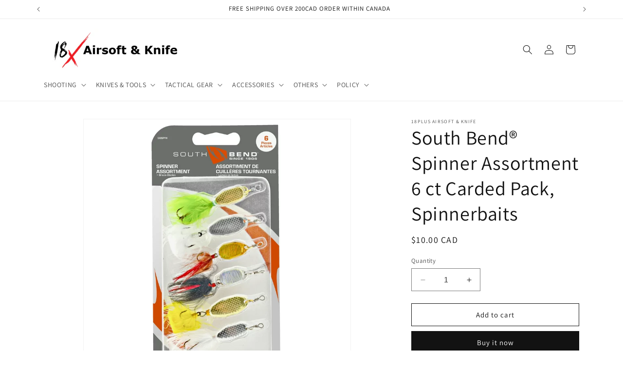

--- FILE ---
content_type: text/html; charset=utf-8
request_url: https://www.18plus.ca/products/south-bend%C2%AE-spinner-assortment-6-ct-carded-pack-spinnerbaits
body_size: 28118
content:
<!doctype html>
<html class="no-js" lang="en">
  <head>
    <meta charset="utf-8">
    <meta http-equiv="X-UA-Compatible" content="IE=edge">
    <meta name="viewport" content="width=device-width,initial-scale=1">
    <meta name="theme-color" content="">
    <link rel="canonical" href="https://www.18plus.ca/products/south-bend%c2%ae-spinner-assortment-6-ct-carded-pack-spinnerbaits"><link rel="preconnect" href="https://fonts.shopifycdn.com" crossorigin><title>
      South Bend® Spinner Assortment 6 ct Carded Pack, Spinnerbaits
 &ndash; 18Plus Airsoft &amp; Knife</title>

    
      <meta name="description" content="The South Bend Spinner Assortment, 6-Pack is made for serious anglers. The spinners come dressed with razor-sharp treble hooks to help you catch game fish. They are suitable for freshwater and saltwater, so you will want to keep them in your tackle box. A combination of popular sizes and colors are included. The fishin">
    

    

<meta property="og:site_name" content="18Plus Airsoft &amp; Knife">
<meta property="og:url" content="https://www.18plus.ca/products/south-bend%c2%ae-spinner-assortment-6-ct-carded-pack-spinnerbaits">
<meta property="og:title" content="South Bend® Spinner Assortment 6 ct Carded Pack, Spinnerbaits">
<meta property="og:type" content="product">
<meta property="og:description" content="The South Bend Spinner Assortment, 6-Pack is made for serious anglers. The spinners come dressed with razor-sharp treble hooks to help you catch game fish. They are suitable for freshwater and saltwater, so you will want to keep them in your tackle box. A combination of popular sizes and colors are included. The fishin"><meta property="og:image" content="http://www.18plus.ca/cdn/shop/files/1cb549b9-540d-4c0a-9377-7911ba411ac3.6b6bead2fac648eea8fbfd1f6af7a46f.webp?v=1697054198">
  <meta property="og:image:secure_url" content="https://www.18plus.ca/cdn/shop/files/1cb549b9-540d-4c0a-9377-7911ba411ac3.6b6bead2fac648eea8fbfd1f6af7a46f.webp?v=1697054198">
  <meta property="og:image:width" content="1000">
  <meta property="og:image:height" content="1000"><meta property="og:price:amount" content="10.00">
  <meta property="og:price:currency" content="CAD"><meta name="twitter:card" content="summary_large_image">
<meta name="twitter:title" content="South Bend® Spinner Assortment 6 ct Carded Pack, Spinnerbaits">
<meta name="twitter:description" content="The South Bend Spinner Assortment, 6-Pack is made for serious anglers. The spinners come dressed with razor-sharp treble hooks to help you catch game fish. They are suitable for freshwater and saltwater, so you will want to keep them in your tackle box. A combination of popular sizes and colors are included. The fishin">


    <script src="//www.18plus.ca/cdn/shop/t/3/assets/constants.js?v=58251544750838685771695674931" defer="defer"></script>
    <script src="//www.18plus.ca/cdn/shop/t/3/assets/pubsub.js?v=158357773527763999511695674931" defer="defer"></script>
    <script src="//www.18plus.ca/cdn/shop/t/3/assets/global.js?v=54939145903281508041695674931" defer="defer"></script><script src="//www.18plus.ca/cdn/shop/t/3/assets/animations.js?v=88693664871331136111695674930" defer="defer"></script><script>window.performance && window.performance.mark && window.performance.mark('shopify.content_for_header.start');</script><meta id="shopify-digital-wallet" name="shopify-digital-wallet" content="/73254568220/digital_wallets/dialog">
<link rel="alternate" type="application/json+oembed" href="https://www.18plus.ca/products/south-bend%c2%ae-spinner-assortment-6-ct-carded-pack-spinnerbaits.oembed">
<script async="async" src="/checkouts/internal/preloads.js?locale=en-CA"></script>
<script id="shopify-features" type="application/json">{"accessToken":"1c663ab93d8a4d7dd7f644271c943ca4","betas":["rich-media-storefront-analytics"],"domain":"www.18plus.ca","predictiveSearch":true,"shopId":73254568220,"locale":"en"}</script>
<script>var Shopify = Shopify || {};
Shopify.shop = "136121-2.myshopify.com";
Shopify.locale = "en";
Shopify.currency = {"active":"CAD","rate":"1.0"};
Shopify.country = "CA";
Shopify.theme = {"name":"Dawn","id":160285032732,"schema_name":"Dawn","schema_version":"11.0.0","theme_store_id":887,"role":"main"};
Shopify.theme.handle = "null";
Shopify.theme.style = {"id":null,"handle":null};
Shopify.cdnHost = "www.18plus.ca/cdn";
Shopify.routes = Shopify.routes || {};
Shopify.routes.root = "/";</script>
<script type="module">!function(o){(o.Shopify=o.Shopify||{}).modules=!0}(window);</script>
<script>!function(o){function n(){var o=[];function n(){o.push(Array.prototype.slice.apply(arguments))}return n.q=o,n}var t=o.Shopify=o.Shopify||{};t.loadFeatures=n(),t.autoloadFeatures=n()}(window);</script>
<script id="shop-js-analytics" type="application/json">{"pageType":"product"}</script>
<script defer="defer" async type="module" src="//www.18plus.ca/cdn/shopifycloud/shop-js/modules/v2/client.init-shop-cart-sync_C5BV16lS.en.esm.js"></script>
<script defer="defer" async type="module" src="//www.18plus.ca/cdn/shopifycloud/shop-js/modules/v2/chunk.common_CygWptCX.esm.js"></script>
<script type="module">
  await import("//www.18plus.ca/cdn/shopifycloud/shop-js/modules/v2/client.init-shop-cart-sync_C5BV16lS.en.esm.js");
await import("//www.18plus.ca/cdn/shopifycloud/shop-js/modules/v2/chunk.common_CygWptCX.esm.js");

  window.Shopify.SignInWithShop?.initShopCartSync?.({"fedCMEnabled":true,"windoidEnabled":true});

</script>
<script id="__st">var __st={"a":73254568220,"offset":-25200,"reqid":"be9aedc0-7a30-4947-bd27-d54d26f42eb0-1768824647","pageurl":"www.18plus.ca\/products\/south-bend%C2%AE-spinner-assortment-6-ct-carded-pack-spinnerbaits","u":"d2b06c3bdd6f","p":"product","rtyp":"product","rid":8778009313564};</script>
<script>window.ShopifyPaypalV4VisibilityTracking = true;</script>
<script id="captcha-bootstrap">!function(){'use strict';const t='contact',e='account',n='new_comment',o=[[t,t],['blogs',n],['comments',n],[t,'customer']],c=[[e,'customer_login'],[e,'guest_login'],[e,'recover_customer_password'],[e,'create_customer']],r=t=>t.map((([t,e])=>`form[action*='/${t}']:not([data-nocaptcha='true']) input[name='form_type'][value='${e}']`)).join(','),a=t=>()=>t?[...document.querySelectorAll(t)].map((t=>t.form)):[];function s(){const t=[...o],e=r(t);return a(e)}const i='password',u='form_key',d=['recaptcha-v3-token','g-recaptcha-response','h-captcha-response',i],f=()=>{try{return window.sessionStorage}catch{return}},m='__shopify_v',_=t=>t.elements[u];function p(t,e,n=!1){try{const o=window.sessionStorage,c=JSON.parse(o.getItem(e)),{data:r}=function(t){const{data:e,action:n}=t;return t[m]||n?{data:e,action:n}:{data:t,action:n}}(c);for(const[e,n]of Object.entries(r))t.elements[e]&&(t.elements[e].value=n);n&&o.removeItem(e)}catch(o){console.error('form repopulation failed',{error:o})}}const l='form_type',E='cptcha';function T(t){t.dataset[E]=!0}const w=window,h=w.document,L='Shopify',v='ce_forms',y='captcha';let A=!1;((t,e)=>{const n=(g='f06e6c50-85a8-45c8-87d0-21a2b65856fe',I='https://cdn.shopify.com/shopifycloud/storefront-forms-hcaptcha/ce_storefront_forms_captcha_hcaptcha.v1.5.2.iife.js',D={infoText:'Protected by hCaptcha',privacyText:'Privacy',termsText:'Terms'},(t,e,n)=>{const o=w[L][v],c=o.bindForm;if(c)return c(t,g,e,D).then(n);var r;o.q.push([[t,g,e,D],n]),r=I,A||(h.body.append(Object.assign(h.createElement('script'),{id:'captcha-provider',async:!0,src:r})),A=!0)});var g,I,D;w[L]=w[L]||{},w[L][v]=w[L][v]||{},w[L][v].q=[],w[L][y]=w[L][y]||{},w[L][y].protect=function(t,e){n(t,void 0,e),T(t)},Object.freeze(w[L][y]),function(t,e,n,w,h,L){const[v,y,A,g]=function(t,e,n){const i=e?o:[],u=t?c:[],d=[...i,...u],f=r(d),m=r(i),_=r(d.filter((([t,e])=>n.includes(e))));return[a(f),a(m),a(_),s()]}(w,h,L),I=t=>{const e=t.target;return e instanceof HTMLFormElement?e:e&&e.form},D=t=>v().includes(t);t.addEventListener('submit',(t=>{const e=I(t);if(!e)return;const n=D(e)&&!e.dataset.hcaptchaBound&&!e.dataset.recaptchaBound,o=_(e),c=g().includes(e)&&(!o||!o.value);(n||c)&&t.preventDefault(),c&&!n&&(function(t){try{if(!f())return;!function(t){const e=f();if(!e)return;const n=_(t);if(!n)return;const o=n.value;o&&e.removeItem(o)}(t);const e=Array.from(Array(32),(()=>Math.random().toString(36)[2])).join('');!function(t,e){_(t)||t.append(Object.assign(document.createElement('input'),{type:'hidden',name:u})),t.elements[u].value=e}(t,e),function(t,e){const n=f();if(!n)return;const o=[...t.querySelectorAll(`input[type='${i}']`)].map((({name:t})=>t)),c=[...d,...o],r={};for(const[a,s]of new FormData(t).entries())c.includes(a)||(r[a]=s);n.setItem(e,JSON.stringify({[m]:1,action:t.action,data:r}))}(t,e)}catch(e){console.error('failed to persist form',e)}}(e),e.submit())}));const S=(t,e)=>{t&&!t.dataset[E]&&(n(t,e.some((e=>e===t))),T(t))};for(const o of['focusin','change'])t.addEventListener(o,(t=>{const e=I(t);D(e)&&S(e,y())}));const B=e.get('form_key'),M=e.get(l),P=B&&M;t.addEventListener('DOMContentLoaded',(()=>{const t=y();if(P)for(const e of t)e.elements[l].value===M&&p(e,B);[...new Set([...A(),...v().filter((t=>'true'===t.dataset.shopifyCaptcha))])].forEach((e=>S(e,t)))}))}(h,new URLSearchParams(w.location.search),n,t,e,['guest_login'])})(!0,!0)}();</script>
<script integrity="sha256-4kQ18oKyAcykRKYeNunJcIwy7WH5gtpwJnB7kiuLZ1E=" data-source-attribution="shopify.loadfeatures" defer="defer" src="//www.18plus.ca/cdn/shopifycloud/storefront/assets/storefront/load_feature-a0a9edcb.js" crossorigin="anonymous"></script>
<script data-source-attribution="shopify.dynamic_checkout.dynamic.init">var Shopify=Shopify||{};Shopify.PaymentButton=Shopify.PaymentButton||{isStorefrontPortableWallets:!0,init:function(){window.Shopify.PaymentButton.init=function(){};var t=document.createElement("script");t.src="https://www.18plus.ca/cdn/shopifycloud/portable-wallets/latest/portable-wallets.en.js",t.type="module",document.head.appendChild(t)}};
</script>
<script data-source-attribution="shopify.dynamic_checkout.buyer_consent">
  function portableWalletsHideBuyerConsent(e){var t=document.getElementById("shopify-buyer-consent"),n=document.getElementById("shopify-subscription-policy-button");t&&n&&(t.classList.add("hidden"),t.setAttribute("aria-hidden","true"),n.removeEventListener("click",e))}function portableWalletsShowBuyerConsent(e){var t=document.getElementById("shopify-buyer-consent"),n=document.getElementById("shopify-subscription-policy-button");t&&n&&(t.classList.remove("hidden"),t.removeAttribute("aria-hidden"),n.addEventListener("click",e))}window.Shopify?.PaymentButton&&(window.Shopify.PaymentButton.hideBuyerConsent=portableWalletsHideBuyerConsent,window.Shopify.PaymentButton.showBuyerConsent=portableWalletsShowBuyerConsent);
</script>
<script>
  function portableWalletsCleanup(e){e&&e.src&&console.error("Failed to load portable wallets script "+e.src);var t=document.querySelectorAll("shopify-accelerated-checkout .shopify-payment-button__skeleton, shopify-accelerated-checkout-cart .wallet-cart-button__skeleton"),e=document.getElementById("shopify-buyer-consent");for(let e=0;e<t.length;e++)t[e].remove();e&&e.remove()}function portableWalletsNotLoadedAsModule(e){e instanceof ErrorEvent&&"string"==typeof e.message&&e.message.includes("import.meta")&&"string"==typeof e.filename&&e.filename.includes("portable-wallets")&&(window.removeEventListener("error",portableWalletsNotLoadedAsModule),window.Shopify.PaymentButton.failedToLoad=e,"loading"===document.readyState?document.addEventListener("DOMContentLoaded",window.Shopify.PaymentButton.init):window.Shopify.PaymentButton.init())}window.addEventListener("error",portableWalletsNotLoadedAsModule);
</script>

<script type="module" src="https://www.18plus.ca/cdn/shopifycloud/portable-wallets/latest/portable-wallets.en.js" onError="portableWalletsCleanup(this)" crossorigin="anonymous"></script>
<script nomodule>
  document.addEventListener("DOMContentLoaded", portableWalletsCleanup);
</script>

<link id="shopify-accelerated-checkout-styles" rel="stylesheet" media="screen" href="https://www.18plus.ca/cdn/shopifycloud/portable-wallets/latest/accelerated-checkout-backwards-compat.css" crossorigin="anonymous">
<style id="shopify-accelerated-checkout-cart">
        #shopify-buyer-consent {
  margin-top: 1em;
  display: inline-block;
  width: 100%;
}

#shopify-buyer-consent.hidden {
  display: none;
}

#shopify-subscription-policy-button {
  background: none;
  border: none;
  padding: 0;
  text-decoration: underline;
  font-size: inherit;
  cursor: pointer;
}

#shopify-subscription-policy-button::before {
  box-shadow: none;
}

      </style>
<script id="sections-script" data-sections="header" defer="defer" src="//www.18plus.ca/cdn/shop/t/3/compiled_assets/scripts.js?v=605"></script>
<script>window.performance && window.performance.mark && window.performance.mark('shopify.content_for_header.end');</script>


    <style data-shopify>
      @font-face {
  font-family: Assistant;
  font-weight: 400;
  font-style: normal;
  font-display: swap;
  src: url("//www.18plus.ca/cdn/fonts/assistant/assistant_n4.9120912a469cad1cc292572851508ca49d12e768.woff2") format("woff2"),
       url("//www.18plus.ca/cdn/fonts/assistant/assistant_n4.6e9875ce64e0fefcd3f4446b7ec9036b3ddd2985.woff") format("woff");
}

      @font-face {
  font-family: Assistant;
  font-weight: 700;
  font-style: normal;
  font-display: swap;
  src: url("//www.18plus.ca/cdn/fonts/assistant/assistant_n7.bf44452348ec8b8efa3aa3068825305886b1c83c.woff2") format("woff2"),
       url("//www.18plus.ca/cdn/fonts/assistant/assistant_n7.0c887fee83f6b3bda822f1150b912c72da0f7b64.woff") format("woff");
}

      
      
      @font-face {
  font-family: Assistant;
  font-weight: 400;
  font-style: normal;
  font-display: swap;
  src: url("//www.18plus.ca/cdn/fonts/assistant/assistant_n4.9120912a469cad1cc292572851508ca49d12e768.woff2") format("woff2"),
       url("//www.18plus.ca/cdn/fonts/assistant/assistant_n4.6e9875ce64e0fefcd3f4446b7ec9036b3ddd2985.woff") format("woff");
}


      
        :root,
        .color-background-1 {
          --color-background: 255,255,255;
        
          --gradient-background: #ffffff;
        
        --color-foreground: 18,18,18;
        --color-shadow: 18,18,18;
        --color-button: 18,18,18;
        --color-button-text: 255,255,255;
        --color-secondary-button: 255,255,255;
        --color-secondary-button-text: 18,18,18;
        --color-link: 18,18,18;
        --color-badge-foreground: 18,18,18;
        --color-badge-background: 255,255,255;
        --color-badge-border: 18,18,18;
        --payment-terms-background-color: rgb(255 255 255);
      }
      
        
        .color-background-2 {
          --color-background: 243,243,243;
        
          --gradient-background: #f3f3f3;
        
        --color-foreground: 18,18,18;
        --color-shadow: 18,18,18;
        --color-button: 18,18,18;
        --color-button-text: 243,243,243;
        --color-secondary-button: 243,243,243;
        --color-secondary-button-text: 18,18,18;
        --color-link: 18,18,18;
        --color-badge-foreground: 18,18,18;
        --color-badge-background: 243,243,243;
        --color-badge-border: 18,18,18;
        --payment-terms-background-color: rgb(243 243 243);
      }
      
        
        .color-inverse {
          --color-background: 36,40,51;
        
          --gradient-background: #242833;
        
        --color-foreground: 255,255,255;
        --color-shadow: 18,18,18;
        --color-button: 255,255,255;
        --color-button-text: 0,0,0;
        --color-secondary-button: 36,40,51;
        --color-secondary-button-text: 255,255,255;
        --color-link: 255,255,255;
        --color-badge-foreground: 255,255,255;
        --color-badge-background: 36,40,51;
        --color-badge-border: 255,255,255;
        --payment-terms-background-color: rgb(36 40 51);
      }
      
        
        .color-accent-1 {
          --color-background: 18,18,18;
        
          --gradient-background: #121212;
        
        --color-foreground: 255,255,255;
        --color-shadow: 18,18,18;
        --color-button: 255,255,255;
        --color-button-text: 18,18,18;
        --color-secondary-button: 18,18,18;
        --color-secondary-button-text: 255,255,255;
        --color-link: 255,255,255;
        --color-badge-foreground: 255,255,255;
        --color-badge-background: 18,18,18;
        --color-badge-border: 255,255,255;
        --payment-terms-background-color: rgb(18 18 18);
      }
      
        
        .color-accent-2 {
          --color-background: 51,79,180;
        
          --gradient-background: #334fb4;
        
        --color-foreground: 255,255,255;
        --color-shadow: 18,18,18;
        --color-button: 255,255,255;
        --color-button-text: 51,79,180;
        --color-secondary-button: 51,79,180;
        --color-secondary-button-text: 255,255,255;
        --color-link: 255,255,255;
        --color-badge-foreground: 255,255,255;
        --color-badge-background: 51,79,180;
        --color-badge-border: 255,255,255;
        --payment-terms-background-color: rgb(51 79 180);
      }
      

      body, .color-background-1, .color-background-2, .color-inverse, .color-accent-1, .color-accent-2 {
        color: rgba(var(--color-foreground), 0.75);
        background-color: rgb(var(--color-background));
      }

      :root {
        --font-body-family: Assistant, sans-serif;
        --font-body-style: normal;
        --font-body-weight: 400;
        --font-body-weight-bold: 700;

        --font-heading-family: Assistant, sans-serif;
        --font-heading-style: normal;
        --font-heading-weight: 400;

        --font-body-scale: 1.0;
        --font-heading-scale: 1.0;

        --media-padding: px;
        --media-border-opacity: 0.05;
        --media-border-width: 1px;
        --media-radius: 0px;
        --media-shadow-opacity: 0.0;
        --media-shadow-horizontal-offset: 0px;
        --media-shadow-vertical-offset: 4px;
        --media-shadow-blur-radius: 5px;
        --media-shadow-visible: 0;

        --page-width: 120rem;
        --page-width-margin: 0rem;

        --product-card-image-padding: 0.0rem;
        --product-card-corner-radius: 0.0rem;
        --product-card-text-alignment: left;
        --product-card-border-width: 0.0rem;
        --product-card-border-opacity: 0.1;
        --product-card-shadow-opacity: 0.0;
        --product-card-shadow-visible: 0;
        --product-card-shadow-horizontal-offset: 0.0rem;
        --product-card-shadow-vertical-offset: 0.4rem;
        --product-card-shadow-blur-radius: 0.5rem;

        --collection-card-image-padding: 0.0rem;
        --collection-card-corner-radius: 0.0rem;
        --collection-card-text-alignment: left;
        --collection-card-border-width: 0.0rem;
        --collection-card-border-opacity: 0.1;
        --collection-card-shadow-opacity: 0.0;
        --collection-card-shadow-visible: 0;
        --collection-card-shadow-horizontal-offset: 0.0rem;
        --collection-card-shadow-vertical-offset: 0.4rem;
        --collection-card-shadow-blur-radius: 0.5rem;

        --blog-card-image-padding: 0.0rem;
        --blog-card-corner-radius: 0.0rem;
        --blog-card-text-alignment: left;
        --blog-card-border-width: 0.0rem;
        --blog-card-border-opacity: 0.1;
        --blog-card-shadow-opacity: 0.0;
        --blog-card-shadow-visible: 0;
        --blog-card-shadow-horizontal-offset: 0.0rem;
        --blog-card-shadow-vertical-offset: 0.4rem;
        --blog-card-shadow-blur-radius: 0.5rem;

        --badge-corner-radius: 4.0rem;

        --popup-border-width: 1px;
        --popup-border-opacity: 0.1;
        --popup-corner-radius: 0px;
        --popup-shadow-opacity: 0.05;
        --popup-shadow-horizontal-offset: 0px;
        --popup-shadow-vertical-offset: 4px;
        --popup-shadow-blur-radius: 5px;

        --drawer-border-width: 1px;
        --drawer-border-opacity: 0.1;
        --drawer-shadow-opacity: 0.0;
        --drawer-shadow-horizontal-offset: 0px;
        --drawer-shadow-vertical-offset: 4px;
        --drawer-shadow-blur-radius: 5px;

        --spacing-sections-desktop: 0px;
        --spacing-sections-mobile: 0px;

        --grid-desktop-vertical-spacing: 8px;
        --grid-desktop-horizontal-spacing: 8px;
        --grid-mobile-vertical-spacing: 4px;
        --grid-mobile-horizontal-spacing: 4px;

        --text-boxes-border-opacity: 0.1;
        --text-boxes-border-width: 0px;
        --text-boxes-radius: 0px;
        --text-boxes-shadow-opacity: 0.0;
        --text-boxes-shadow-visible: 0;
        --text-boxes-shadow-horizontal-offset: 0px;
        --text-boxes-shadow-vertical-offset: 4px;
        --text-boxes-shadow-blur-radius: 5px;

        --buttons-radius: 0px;
        --buttons-radius-outset: 0px;
        --buttons-border-width: 1px;
        --buttons-border-opacity: 1.0;
        --buttons-shadow-opacity: 0.0;
        --buttons-shadow-visible: 0;
        --buttons-shadow-horizontal-offset: 0px;
        --buttons-shadow-vertical-offset: 4px;
        --buttons-shadow-blur-radius: 5px;
        --buttons-border-offset: 0px;

        --inputs-radius: 0px;
        --inputs-border-width: 1px;
        --inputs-border-opacity: 0.55;
        --inputs-shadow-opacity: 0.0;
        --inputs-shadow-horizontal-offset: 0px;
        --inputs-margin-offset: 0px;
        --inputs-shadow-vertical-offset: 0px;
        --inputs-shadow-blur-radius: 5px;
        --inputs-radius-outset: 0px;

        --variant-pills-radius: 40px;
        --variant-pills-border-width: 1px;
        --variant-pills-border-opacity: 0.55;
        --variant-pills-shadow-opacity: 0.0;
        --variant-pills-shadow-horizontal-offset: 0px;
        --variant-pills-shadow-vertical-offset: 4px;
        --variant-pills-shadow-blur-radius: 5px;
      }

      *,
      *::before,
      *::after {
        box-sizing: inherit;
      }

      html {
        box-sizing: border-box;
        font-size: calc(var(--font-body-scale) * 62.5%);
        height: 100%;
      }

      body {
        display: grid;
        grid-template-rows: auto auto 1fr auto;
        grid-template-columns: 100%;
        min-height: 100%;
        margin: 0;
        font-size: 1.5rem;
        letter-spacing: 0.06rem;
        line-height: calc(1 + 0.8 / var(--font-body-scale));
        font-family: var(--font-body-family);
        font-style: var(--font-body-style);
        font-weight: var(--font-body-weight);
      }

      @media screen and (min-width: 750px) {
        body {
          font-size: 1.6rem;
        }
      }
    </style>

    <link href="//www.18plus.ca/cdn/shop/t/3/assets/base.css?v=165191016556652226921695674930" rel="stylesheet" type="text/css" media="all" />
<link rel="preload" as="font" href="//www.18plus.ca/cdn/fonts/assistant/assistant_n4.9120912a469cad1cc292572851508ca49d12e768.woff2" type="font/woff2" crossorigin><link rel="preload" as="font" href="//www.18plus.ca/cdn/fonts/assistant/assistant_n4.9120912a469cad1cc292572851508ca49d12e768.woff2" type="font/woff2" crossorigin><link
        rel="stylesheet"
        href="//www.18plus.ca/cdn/shop/t/3/assets/component-predictive-search.css?v=118923337488134913561695674931"
        media="print"
        onload="this.media='all'"
      ><script>
      document.documentElement.className = document.documentElement.className.replace('no-js', 'js');
      if (Shopify.designMode) {
        document.documentElement.classList.add('shopify-design-mode');
      }
    </script>
  <link href="https://monorail-edge.shopifysvc.com" rel="dns-prefetch">
<script>(function(){if ("sendBeacon" in navigator && "performance" in window) {try {var session_token_from_headers = performance.getEntriesByType('navigation')[0].serverTiming.find(x => x.name == '_s').description;} catch {var session_token_from_headers = undefined;}var session_cookie_matches = document.cookie.match(/_shopify_s=([^;]*)/);var session_token_from_cookie = session_cookie_matches && session_cookie_matches.length === 2 ? session_cookie_matches[1] : "";var session_token = session_token_from_headers || session_token_from_cookie || "";function handle_abandonment_event(e) {var entries = performance.getEntries().filter(function(entry) {return /monorail-edge.shopifysvc.com/.test(entry.name);});if (!window.abandonment_tracked && entries.length === 0) {window.abandonment_tracked = true;var currentMs = Date.now();var navigation_start = performance.timing.navigationStart;var payload = {shop_id: 73254568220,url: window.location.href,navigation_start,duration: currentMs - navigation_start,session_token,page_type: "product"};window.navigator.sendBeacon("https://monorail-edge.shopifysvc.com/v1/produce", JSON.stringify({schema_id: "online_store_buyer_site_abandonment/1.1",payload: payload,metadata: {event_created_at_ms: currentMs,event_sent_at_ms: currentMs}}));}}window.addEventListener('pagehide', handle_abandonment_event);}}());</script>
<script id="web-pixels-manager-setup">(function e(e,d,r,n,o){if(void 0===o&&(o={}),!Boolean(null===(a=null===(i=window.Shopify)||void 0===i?void 0:i.analytics)||void 0===a?void 0:a.replayQueue)){var i,a;window.Shopify=window.Shopify||{};var t=window.Shopify;t.analytics=t.analytics||{};var s=t.analytics;s.replayQueue=[],s.publish=function(e,d,r){return s.replayQueue.push([e,d,r]),!0};try{self.performance.mark("wpm:start")}catch(e){}var l=function(){var e={modern:/Edge?\/(1{2}[4-9]|1[2-9]\d|[2-9]\d{2}|\d{4,})\.\d+(\.\d+|)|Firefox\/(1{2}[4-9]|1[2-9]\d|[2-9]\d{2}|\d{4,})\.\d+(\.\d+|)|Chrom(ium|e)\/(9{2}|\d{3,})\.\d+(\.\d+|)|(Maci|X1{2}).+ Version\/(15\.\d+|(1[6-9]|[2-9]\d|\d{3,})\.\d+)([,.]\d+|)( \(\w+\)|)( Mobile\/\w+|) Safari\/|Chrome.+OPR\/(9{2}|\d{3,})\.\d+\.\d+|(CPU[ +]OS|iPhone[ +]OS|CPU[ +]iPhone|CPU IPhone OS|CPU iPad OS)[ +]+(15[._]\d+|(1[6-9]|[2-9]\d|\d{3,})[._]\d+)([._]\d+|)|Android:?[ /-](13[3-9]|1[4-9]\d|[2-9]\d{2}|\d{4,})(\.\d+|)(\.\d+|)|Android.+Firefox\/(13[5-9]|1[4-9]\d|[2-9]\d{2}|\d{4,})\.\d+(\.\d+|)|Android.+Chrom(ium|e)\/(13[3-9]|1[4-9]\d|[2-9]\d{2}|\d{4,})\.\d+(\.\d+|)|SamsungBrowser\/([2-9]\d|\d{3,})\.\d+/,legacy:/Edge?\/(1[6-9]|[2-9]\d|\d{3,})\.\d+(\.\d+|)|Firefox\/(5[4-9]|[6-9]\d|\d{3,})\.\d+(\.\d+|)|Chrom(ium|e)\/(5[1-9]|[6-9]\d|\d{3,})\.\d+(\.\d+|)([\d.]+$|.*Safari\/(?![\d.]+ Edge\/[\d.]+$))|(Maci|X1{2}).+ Version\/(10\.\d+|(1[1-9]|[2-9]\d|\d{3,})\.\d+)([,.]\d+|)( \(\w+\)|)( Mobile\/\w+|) Safari\/|Chrome.+OPR\/(3[89]|[4-9]\d|\d{3,})\.\d+\.\d+|(CPU[ +]OS|iPhone[ +]OS|CPU[ +]iPhone|CPU IPhone OS|CPU iPad OS)[ +]+(10[._]\d+|(1[1-9]|[2-9]\d|\d{3,})[._]\d+)([._]\d+|)|Android:?[ /-](13[3-9]|1[4-9]\d|[2-9]\d{2}|\d{4,})(\.\d+|)(\.\d+|)|Mobile Safari.+OPR\/([89]\d|\d{3,})\.\d+\.\d+|Android.+Firefox\/(13[5-9]|1[4-9]\d|[2-9]\d{2}|\d{4,})\.\d+(\.\d+|)|Android.+Chrom(ium|e)\/(13[3-9]|1[4-9]\d|[2-9]\d{2}|\d{4,})\.\d+(\.\d+|)|Android.+(UC? ?Browser|UCWEB|U3)[ /]?(15\.([5-9]|\d{2,})|(1[6-9]|[2-9]\d|\d{3,})\.\d+)\.\d+|SamsungBrowser\/(5\.\d+|([6-9]|\d{2,})\.\d+)|Android.+MQ{2}Browser\/(14(\.(9|\d{2,})|)|(1[5-9]|[2-9]\d|\d{3,})(\.\d+|))(\.\d+|)|K[Aa][Ii]OS\/(3\.\d+|([4-9]|\d{2,})\.\d+)(\.\d+|)/},d=e.modern,r=e.legacy,n=navigator.userAgent;return n.match(d)?"modern":n.match(r)?"legacy":"unknown"}(),u="modern"===l?"modern":"legacy",c=(null!=n?n:{modern:"",legacy:""})[u],f=function(e){return[e.baseUrl,"/wpm","/b",e.hashVersion,"modern"===e.buildTarget?"m":"l",".js"].join("")}({baseUrl:d,hashVersion:r,buildTarget:u}),m=function(e){var d=e.version,r=e.bundleTarget,n=e.surface,o=e.pageUrl,i=e.monorailEndpoint;return{emit:function(e){var a=e.status,t=e.errorMsg,s=(new Date).getTime(),l=JSON.stringify({metadata:{event_sent_at_ms:s},events:[{schema_id:"web_pixels_manager_load/3.1",payload:{version:d,bundle_target:r,page_url:o,status:a,surface:n,error_msg:t},metadata:{event_created_at_ms:s}}]});if(!i)return console&&console.warn&&console.warn("[Web Pixels Manager] No Monorail endpoint provided, skipping logging."),!1;try{return self.navigator.sendBeacon.bind(self.navigator)(i,l)}catch(e){}var u=new XMLHttpRequest;try{return u.open("POST",i,!0),u.setRequestHeader("Content-Type","text/plain"),u.send(l),!0}catch(e){return console&&console.warn&&console.warn("[Web Pixels Manager] Got an unhandled error while logging to Monorail."),!1}}}}({version:r,bundleTarget:l,surface:e.surface,pageUrl:self.location.href,monorailEndpoint:e.monorailEndpoint});try{o.browserTarget=l,function(e){var d=e.src,r=e.async,n=void 0===r||r,o=e.onload,i=e.onerror,a=e.sri,t=e.scriptDataAttributes,s=void 0===t?{}:t,l=document.createElement("script"),u=document.querySelector("head"),c=document.querySelector("body");if(l.async=n,l.src=d,a&&(l.integrity=a,l.crossOrigin="anonymous"),s)for(var f in s)if(Object.prototype.hasOwnProperty.call(s,f))try{l.dataset[f]=s[f]}catch(e){}if(o&&l.addEventListener("load",o),i&&l.addEventListener("error",i),u)u.appendChild(l);else{if(!c)throw new Error("Did not find a head or body element to append the script");c.appendChild(l)}}({src:f,async:!0,onload:function(){if(!function(){var e,d;return Boolean(null===(d=null===(e=window.Shopify)||void 0===e?void 0:e.analytics)||void 0===d?void 0:d.initialized)}()){var d=window.webPixelsManager.init(e)||void 0;if(d){var r=window.Shopify.analytics;r.replayQueue.forEach((function(e){var r=e[0],n=e[1],o=e[2];d.publishCustomEvent(r,n,o)})),r.replayQueue=[],r.publish=d.publishCustomEvent,r.visitor=d.visitor,r.initialized=!0}}},onerror:function(){return m.emit({status:"failed",errorMsg:"".concat(f," has failed to load")})},sri:function(e){var d=/^sha384-[A-Za-z0-9+/=]+$/;return"string"==typeof e&&d.test(e)}(c)?c:"",scriptDataAttributes:o}),m.emit({status:"loading"})}catch(e){m.emit({status:"failed",errorMsg:(null==e?void 0:e.message)||"Unknown error"})}}})({shopId: 73254568220,storefrontBaseUrl: "https://www.18plus.ca",extensionsBaseUrl: "https://extensions.shopifycdn.com/cdn/shopifycloud/web-pixels-manager",monorailEndpoint: "https://monorail-edge.shopifysvc.com/unstable/produce_batch",surface: "storefront-renderer",enabledBetaFlags: ["2dca8a86"],webPixelsConfigList: [{"id":"shopify-app-pixel","configuration":"{}","eventPayloadVersion":"v1","runtimeContext":"STRICT","scriptVersion":"0450","apiClientId":"shopify-pixel","type":"APP","privacyPurposes":["ANALYTICS","MARKETING"]},{"id":"shopify-custom-pixel","eventPayloadVersion":"v1","runtimeContext":"LAX","scriptVersion":"0450","apiClientId":"shopify-pixel","type":"CUSTOM","privacyPurposes":["ANALYTICS","MARKETING"]}],isMerchantRequest: false,initData: {"shop":{"name":"18Plus Airsoft \u0026 Knife","paymentSettings":{"currencyCode":"CAD"},"myshopifyDomain":"136121-2.myshopify.com","countryCode":"CA","storefrontUrl":"https:\/\/www.18plus.ca"},"customer":null,"cart":null,"checkout":null,"productVariants":[{"price":{"amount":10.0,"currencyCode":"CAD"},"product":{"title":"South Bend® Spinner Assortment 6 ct Carded Pack, Spinnerbaits","vendor":"18Plus Airsoft \u0026 Knife","id":"8778009313564","untranslatedTitle":"South Bend® Spinner Assortment 6 ct Carded Pack, Spinnerbaits","url":"\/products\/south-bend%C2%AE-spinner-assortment-6-ct-carded-pack-spinnerbaits","type":""},"id":"47017252684060","image":{"src":"\/\/www.18plus.ca\/cdn\/shop\/files\/1cb549b9-540d-4c0a-9377-7911ba411ac3.6b6bead2fac648eea8fbfd1f6af7a46f.webp?v=1697054198"},"sku":"","title":"Default Title","untranslatedTitle":"Default Title"}],"purchasingCompany":null},},"https://www.18plus.ca/cdn","fcfee988w5aeb613cpc8e4bc33m6693e112",{"modern":"","legacy":""},{"shopId":"73254568220","storefrontBaseUrl":"https:\/\/www.18plus.ca","extensionBaseUrl":"https:\/\/extensions.shopifycdn.com\/cdn\/shopifycloud\/web-pixels-manager","surface":"storefront-renderer","enabledBetaFlags":"[\"2dca8a86\"]","isMerchantRequest":"false","hashVersion":"fcfee988w5aeb613cpc8e4bc33m6693e112","publish":"custom","events":"[[\"page_viewed\",{}],[\"product_viewed\",{\"productVariant\":{\"price\":{\"amount\":10.0,\"currencyCode\":\"CAD\"},\"product\":{\"title\":\"South Bend® Spinner Assortment 6 ct Carded Pack, Spinnerbaits\",\"vendor\":\"18Plus Airsoft \u0026 Knife\",\"id\":\"8778009313564\",\"untranslatedTitle\":\"South Bend® Spinner Assortment 6 ct Carded Pack, Spinnerbaits\",\"url\":\"\/products\/south-bend%C2%AE-spinner-assortment-6-ct-carded-pack-spinnerbaits\",\"type\":\"\"},\"id\":\"47017252684060\",\"image\":{\"src\":\"\/\/www.18plus.ca\/cdn\/shop\/files\/1cb549b9-540d-4c0a-9377-7911ba411ac3.6b6bead2fac648eea8fbfd1f6af7a46f.webp?v=1697054198\"},\"sku\":\"\",\"title\":\"Default Title\",\"untranslatedTitle\":\"Default Title\"}}]]"});</script><script>
  window.ShopifyAnalytics = window.ShopifyAnalytics || {};
  window.ShopifyAnalytics.meta = window.ShopifyAnalytics.meta || {};
  window.ShopifyAnalytics.meta.currency = 'CAD';
  var meta = {"product":{"id":8778009313564,"gid":"gid:\/\/shopify\/Product\/8778009313564","vendor":"18Plus Airsoft \u0026 Knife","type":"","handle":"south-bend®-spinner-assortment-6-ct-carded-pack-spinnerbaits","variants":[{"id":47017252684060,"price":1000,"name":"South Bend® Spinner Assortment 6 ct Carded Pack, Spinnerbaits","public_title":null,"sku":""}],"remote":false},"page":{"pageType":"product","resourceType":"product","resourceId":8778009313564,"requestId":"be9aedc0-7a30-4947-bd27-d54d26f42eb0-1768824647"}};
  for (var attr in meta) {
    window.ShopifyAnalytics.meta[attr] = meta[attr];
  }
</script>
<script class="analytics">
  (function () {
    var customDocumentWrite = function(content) {
      var jquery = null;

      if (window.jQuery) {
        jquery = window.jQuery;
      } else if (window.Checkout && window.Checkout.$) {
        jquery = window.Checkout.$;
      }

      if (jquery) {
        jquery('body').append(content);
      }
    };

    var hasLoggedConversion = function(token) {
      if (token) {
        return document.cookie.indexOf('loggedConversion=' + token) !== -1;
      }
      return false;
    }

    var setCookieIfConversion = function(token) {
      if (token) {
        var twoMonthsFromNow = new Date(Date.now());
        twoMonthsFromNow.setMonth(twoMonthsFromNow.getMonth() + 2);

        document.cookie = 'loggedConversion=' + token + '; expires=' + twoMonthsFromNow;
      }
    }

    var trekkie = window.ShopifyAnalytics.lib = window.trekkie = window.trekkie || [];
    if (trekkie.integrations) {
      return;
    }
    trekkie.methods = [
      'identify',
      'page',
      'ready',
      'track',
      'trackForm',
      'trackLink'
    ];
    trekkie.factory = function(method) {
      return function() {
        var args = Array.prototype.slice.call(arguments);
        args.unshift(method);
        trekkie.push(args);
        return trekkie;
      };
    };
    for (var i = 0; i < trekkie.methods.length; i++) {
      var key = trekkie.methods[i];
      trekkie[key] = trekkie.factory(key);
    }
    trekkie.load = function(config) {
      trekkie.config = config || {};
      trekkie.config.initialDocumentCookie = document.cookie;
      var first = document.getElementsByTagName('script')[0];
      var script = document.createElement('script');
      script.type = 'text/javascript';
      script.onerror = function(e) {
        var scriptFallback = document.createElement('script');
        scriptFallback.type = 'text/javascript';
        scriptFallback.onerror = function(error) {
                var Monorail = {
      produce: function produce(monorailDomain, schemaId, payload) {
        var currentMs = new Date().getTime();
        var event = {
          schema_id: schemaId,
          payload: payload,
          metadata: {
            event_created_at_ms: currentMs,
            event_sent_at_ms: currentMs
          }
        };
        return Monorail.sendRequest("https://" + monorailDomain + "/v1/produce", JSON.stringify(event));
      },
      sendRequest: function sendRequest(endpointUrl, payload) {
        // Try the sendBeacon API
        if (window && window.navigator && typeof window.navigator.sendBeacon === 'function' && typeof window.Blob === 'function' && !Monorail.isIos12()) {
          var blobData = new window.Blob([payload], {
            type: 'text/plain'
          });

          if (window.navigator.sendBeacon(endpointUrl, blobData)) {
            return true;
          } // sendBeacon was not successful

        } // XHR beacon

        var xhr = new XMLHttpRequest();

        try {
          xhr.open('POST', endpointUrl);
          xhr.setRequestHeader('Content-Type', 'text/plain');
          xhr.send(payload);
        } catch (e) {
          console.log(e);
        }

        return false;
      },
      isIos12: function isIos12() {
        return window.navigator.userAgent.lastIndexOf('iPhone; CPU iPhone OS 12_') !== -1 || window.navigator.userAgent.lastIndexOf('iPad; CPU OS 12_') !== -1;
      }
    };
    Monorail.produce('monorail-edge.shopifysvc.com',
      'trekkie_storefront_load_errors/1.1',
      {shop_id: 73254568220,
      theme_id: 160285032732,
      app_name: "storefront",
      context_url: window.location.href,
      source_url: "//www.18plus.ca/cdn/s/trekkie.storefront.cd680fe47e6c39ca5d5df5f0a32d569bc48c0f27.min.js"});

        };
        scriptFallback.async = true;
        scriptFallback.src = '//www.18plus.ca/cdn/s/trekkie.storefront.cd680fe47e6c39ca5d5df5f0a32d569bc48c0f27.min.js';
        first.parentNode.insertBefore(scriptFallback, first);
      };
      script.async = true;
      script.src = '//www.18plus.ca/cdn/s/trekkie.storefront.cd680fe47e6c39ca5d5df5f0a32d569bc48c0f27.min.js';
      first.parentNode.insertBefore(script, first);
    };
    trekkie.load(
      {"Trekkie":{"appName":"storefront","development":false,"defaultAttributes":{"shopId":73254568220,"isMerchantRequest":null,"themeId":160285032732,"themeCityHash":"7895570460696567475","contentLanguage":"en","currency":"CAD","eventMetadataId":"c5539035-1759-4db8-92a3-d856e0586718"},"isServerSideCookieWritingEnabled":true,"monorailRegion":"shop_domain","enabledBetaFlags":["65f19447"]},"Session Attribution":{},"S2S":{"facebookCapiEnabled":false,"source":"trekkie-storefront-renderer","apiClientId":580111}}
    );

    var loaded = false;
    trekkie.ready(function() {
      if (loaded) return;
      loaded = true;

      window.ShopifyAnalytics.lib = window.trekkie;

      var originalDocumentWrite = document.write;
      document.write = customDocumentWrite;
      try { window.ShopifyAnalytics.merchantGoogleAnalytics.call(this); } catch(error) {};
      document.write = originalDocumentWrite;

      window.ShopifyAnalytics.lib.page(null,{"pageType":"product","resourceType":"product","resourceId":8778009313564,"requestId":"be9aedc0-7a30-4947-bd27-d54d26f42eb0-1768824647","shopifyEmitted":true});

      var match = window.location.pathname.match(/checkouts\/(.+)\/(thank_you|post_purchase)/)
      var token = match? match[1]: undefined;
      if (!hasLoggedConversion(token)) {
        setCookieIfConversion(token);
        window.ShopifyAnalytics.lib.track("Viewed Product",{"currency":"CAD","variantId":47017252684060,"productId":8778009313564,"productGid":"gid:\/\/shopify\/Product\/8778009313564","name":"South Bend® Spinner Assortment 6 ct Carded Pack, Spinnerbaits","price":"10.00","sku":"","brand":"18Plus Airsoft \u0026 Knife","variant":null,"category":"","nonInteraction":true,"remote":false},undefined,undefined,{"shopifyEmitted":true});
      window.ShopifyAnalytics.lib.track("monorail:\/\/trekkie_storefront_viewed_product\/1.1",{"currency":"CAD","variantId":47017252684060,"productId":8778009313564,"productGid":"gid:\/\/shopify\/Product\/8778009313564","name":"South Bend® Spinner Assortment 6 ct Carded Pack, Spinnerbaits","price":"10.00","sku":"","brand":"18Plus Airsoft \u0026 Knife","variant":null,"category":"","nonInteraction":true,"remote":false,"referer":"https:\/\/www.18plus.ca\/products\/south-bend%C2%AE-spinner-assortment-6-ct-carded-pack-spinnerbaits"});
      }
    });


        var eventsListenerScript = document.createElement('script');
        eventsListenerScript.async = true;
        eventsListenerScript.src = "//www.18plus.ca/cdn/shopifycloud/storefront/assets/shop_events_listener-3da45d37.js";
        document.getElementsByTagName('head')[0].appendChild(eventsListenerScript);

})();</script>
<script
  defer
  src="https://www.18plus.ca/cdn/shopifycloud/perf-kit/shopify-perf-kit-3.0.4.min.js"
  data-application="storefront-renderer"
  data-shop-id="73254568220"
  data-render-region="gcp-us-central1"
  data-page-type="product"
  data-theme-instance-id="160285032732"
  data-theme-name="Dawn"
  data-theme-version="11.0.0"
  data-monorail-region="shop_domain"
  data-resource-timing-sampling-rate="10"
  data-shs="true"
  data-shs-beacon="true"
  data-shs-export-with-fetch="true"
  data-shs-logs-sample-rate="1"
  data-shs-beacon-endpoint="https://www.18plus.ca/api/collect"
></script>
</head>

  <body class="gradient">
    <a class="skip-to-content-link button visually-hidden" href="#MainContent">
      Skip to content
    </a><!-- BEGIN sections: header-group -->
<div id="shopify-section-sections--21078281945372__announcement-bar" class="shopify-section shopify-section-group-header-group announcement-bar-section"><link href="//www.18plus.ca/cdn/shop/t/3/assets/component-slideshow.css?v=107725913939919748051695674931" rel="stylesheet" type="text/css" media="all" />
<link href="//www.18plus.ca/cdn/shop/t/3/assets/component-slider.css?v=114212096148022386971695674931" rel="stylesheet" type="text/css" media="all" />


<div
  class="utility-bar color-background-1 gradient utility-bar--bottom-border"
  
>
  <div class="page-width utility-bar__grid"><slideshow-component
        class="announcement-bar"
        role="region"
        aria-roledescription="Carousel"
        aria-label="Announcement bar"
      >
        <div class="announcement-bar-slider slider-buttons">
          <button
            type="button"
            class="slider-button slider-button--prev"
            name="previous"
            aria-label="Previous announcement"
            aria-controls="Slider-sections--21078281945372__announcement-bar"
          >
            <svg aria-hidden="true" focusable="false" class="icon icon-caret" viewBox="0 0 10 6">
  <path fill-rule="evenodd" clip-rule="evenodd" d="M9.354.646a.5.5 0 00-.708 0L5 4.293 1.354.646a.5.5 0 00-.708.708l4 4a.5.5 0 00.708 0l4-4a.5.5 0 000-.708z" fill="currentColor">
</svg>

          </button>
          <div
            class="grid grid--1-col slider slider--everywhere"
            id="Slider-sections--21078281945372__announcement-bar"
            aria-live="polite"
            aria-atomic="true"
            data-autoplay="false"
            data-speed="5"
          ><div
                class="slideshow__slide slider__slide grid__item grid--1-col"
                id="Slide-sections--21078281945372__announcement-bar-1"
                
                role="group"
                aria-roledescription="Announcement"
                aria-label="1 of 3"
                tabindex="-1"
              >
                <div
                  class="announcement-bar__announcement"
                  role="region"
                  aria-label="Announcement"
                  
                ><p class="announcement-bar__message h5">
                      <span>FREE SHIPPING OVER 200CAD ORDER WITHIN CANADA</span></p></div>
              </div><div
                class="slideshow__slide slider__slide grid__item grid--1-col"
                id="Slide-sections--21078281945372__announcement-bar-2"
                
                role="group"
                aria-roledescription="Announcement"
                aria-label="2 of 3"
                tabindex="-1"
              >
                <div
                  class="announcement-bar__announcement"
                  role="region"
                  aria-label="Announcement"
                  
                ><p class="announcement-bar__message h5">
                      <span>Welcome to our store</span></p></div>
              </div><div
                class="slideshow__slide slider__slide grid__item grid--1-col"
                id="Slide-sections--21078281945372__announcement-bar-3"
                
                role="group"
                aria-roledescription="Announcement"
                aria-label="3 of 3"
                tabindex="-1"
              >
                <div
                  class="announcement-bar__announcement"
                  role="region"
                  aria-label="Announcement"
                  
                ><p class="announcement-bar__message h5">
                      <span>Welcome to our store</span></p></div>
              </div></div>
          <button
            type="button"
            class="slider-button slider-button--next"
            name="next"
            aria-label="Next announcement"
            aria-controls="Slider-sections--21078281945372__announcement-bar"
          >
            <svg aria-hidden="true" focusable="false" class="icon icon-caret" viewBox="0 0 10 6">
  <path fill-rule="evenodd" clip-rule="evenodd" d="M9.354.646a.5.5 0 00-.708 0L5 4.293 1.354.646a.5.5 0 00-.708.708l4 4a.5.5 0 00.708 0l4-4a.5.5 0 000-.708z" fill="currentColor">
</svg>

          </button>
        </div>
      </slideshow-component><div class="localization-wrapper">
</div>
  </div>
</div>


</div><div id="shopify-section-sections--21078281945372__header" class="shopify-section shopify-section-group-header-group section-header"><link rel="stylesheet" href="//www.18plus.ca/cdn/shop/t/3/assets/component-list-menu.css?v=151968516119678728991695674930" media="print" onload="this.media='all'">
<link rel="stylesheet" href="//www.18plus.ca/cdn/shop/t/3/assets/component-search.css?v=130382253973794904871695674931" media="print" onload="this.media='all'">
<link rel="stylesheet" href="//www.18plus.ca/cdn/shop/t/3/assets/component-menu-drawer.css?v=31331429079022630271695674931" media="print" onload="this.media='all'">
<link rel="stylesheet" href="//www.18plus.ca/cdn/shop/t/3/assets/component-cart-notification.css?v=54116361853792938221695674930" media="print" onload="this.media='all'">
<link rel="stylesheet" href="//www.18plus.ca/cdn/shop/t/3/assets/component-cart-items.css?v=63185545252468242311695674930" media="print" onload="this.media='all'"><link rel="stylesheet" href="//www.18plus.ca/cdn/shop/t/3/assets/component-price.css?v=70172745017360139101695674931" media="print" onload="this.media='all'">
  <link rel="stylesheet" href="//www.18plus.ca/cdn/shop/t/3/assets/component-loading-overlay.css?v=58800470094666109841695674930" media="print" onload="this.media='all'"><noscript><link href="//www.18plus.ca/cdn/shop/t/3/assets/component-list-menu.css?v=151968516119678728991695674930" rel="stylesheet" type="text/css" media="all" /></noscript>
<noscript><link href="//www.18plus.ca/cdn/shop/t/3/assets/component-search.css?v=130382253973794904871695674931" rel="stylesheet" type="text/css" media="all" /></noscript>
<noscript><link href="//www.18plus.ca/cdn/shop/t/3/assets/component-menu-drawer.css?v=31331429079022630271695674931" rel="stylesheet" type="text/css" media="all" /></noscript>
<noscript><link href="//www.18plus.ca/cdn/shop/t/3/assets/component-cart-notification.css?v=54116361853792938221695674930" rel="stylesheet" type="text/css" media="all" /></noscript>
<noscript><link href="//www.18plus.ca/cdn/shop/t/3/assets/component-cart-items.css?v=63185545252468242311695674930" rel="stylesheet" type="text/css" media="all" /></noscript>

<style>
  header-drawer {
    justify-self: start;
    margin-left: -1.2rem;
  }@media screen and (min-width: 990px) {
      header-drawer {
        display: none;
      }
    }.menu-drawer-container {
    display: flex;
  }

  .list-menu {
    list-style: none;
    padding: 0;
    margin: 0;
  }

  .list-menu--inline {
    display: inline-flex;
    flex-wrap: wrap;
  }

  summary.list-menu__item {
    padding-right: 2.7rem;
  }

  .list-menu__item {
    display: flex;
    align-items: center;
    line-height: calc(1 + 0.3 / var(--font-body-scale));
  }

  .list-menu__item--link {
    text-decoration: none;
    padding-bottom: 1rem;
    padding-top: 1rem;
    line-height: calc(1 + 0.8 / var(--font-body-scale));
  }

  @media screen and (min-width: 750px) {
    .list-menu__item--link {
      padding-bottom: 0.5rem;
      padding-top: 0.5rem;
    }
  }
</style><style data-shopify>.header {
    padding: 6px 3rem 6px 3rem;
  }

  .section-header {
    position: sticky; /* This is for fixing a Safari z-index issue. PR #2147 */
    margin-bottom: 0px;
  }

  @media screen and (min-width: 750px) {
    .section-header {
      margin-bottom: 0px;
    }
  }

  @media screen and (min-width: 990px) {
    .header {
      padding-top: 12px;
      padding-bottom: 12px;
    }
  }</style><script src="//www.18plus.ca/cdn/shop/t/3/assets/details-disclosure.js?v=13653116266235556501695674931" defer="defer"></script>
<script src="//www.18plus.ca/cdn/shop/t/3/assets/details-modal.js?v=25581673532751508451695674931" defer="defer"></script>
<script src="//www.18plus.ca/cdn/shop/t/3/assets/cart-notification.js?v=133508293167896966491695674930" defer="defer"></script>
<script src="//www.18plus.ca/cdn/shop/t/3/assets/search-form.js?v=133129549252120666541695674932" defer="defer"></script><svg xmlns="http://www.w3.org/2000/svg" class="hidden">
  <symbol id="icon-search" viewbox="0 0 18 19" fill="none">
    <path fill-rule="evenodd" clip-rule="evenodd" d="M11.03 11.68A5.784 5.784 0 112.85 3.5a5.784 5.784 0 018.18 8.18zm.26 1.12a6.78 6.78 0 11.72-.7l5.4 5.4a.5.5 0 11-.71.7l-5.41-5.4z" fill="currentColor"/>
  </symbol>

  <symbol id="icon-reset" class="icon icon-close"  fill="none" viewBox="0 0 18 18" stroke="currentColor">
    <circle r="8.5" cy="9" cx="9" stroke-opacity="0.2"/>
    <path d="M6.82972 6.82915L1.17193 1.17097" stroke-linecap="round" stroke-linejoin="round" transform="translate(5 5)"/>
    <path d="M1.22896 6.88502L6.77288 1.11523" stroke-linecap="round" stroke-linejoin="round" transform="translate(5 5)"/>
  </symbol>

  <symbol id="icon-close" class="icon icon-close" fill="none" viewBox="0 0 18 17">
    <path d="M.865 15.978a.5.5 0 00.707.707l7.433-7.431 7.579 7.282a.501.501 0 00.846-.37.5.5 0 00-.153-.351L9.712 8.546l7.417-7.416a.5.5 0 10-.707-.708L8.991 7.853 1.413.573a.5.5 0 10-.693.72l7.563 7.268-7.418 7.417z" fill="currentColor">
  </symbol>
</svg><sticky-header data-sticky-type="on-scroll-up" class="header-wrapper color-background-1 gradient header-wrapper--border-bottom"><header class="header header--top-left header--mobile-center page-width header--has-menu header--has-account">

<header-drawer data-breakpoint="tablet">
  <details id="Details-menu-drawer-container" class="menu-drawer-container">
    <summary
      class="header__icon header__icon--menu header__icon--summary link focus-inset"
      aria-label="Menu"
    >
      <span>
        <svg
  xmlns="http://www.w3.org/2000/svg"
  aria-hidden="true"
  focusable="false"
  class="icon icon-hamburger"
  fill="none"
  viewBox="0 0 18 16"
>
  <path d="M1 .5a.5.5 0 100 1h15.71a.5.5 0 000-1H1zM.5 8a.5.5 0 01.5-.5h15.71a.5.5 0 010 1H1A.5.5 0 01.5 8zm0 7a.5.5 0 01.5-.5h15.71a.5.5 0 010 1H1a.5.5 0 01-.5-.5z" fill="currentColor">
</svg>

        <svg
  xmlns="http://www.w3.org/2000/svg"
  aria-hidden="true"
  focusable="false"
  class="icon icon-close"
  fill="none"
  viewBox="0 0 18 17"
>
  <path d="M.865 15.978a.5.5 0 00.707.707l7.433-7.431 7.579 7.282a.501.501 0 00.846-.37.5.5 0 00-.153-.351L9.712 8.546l7.417-7.416a.5.5 0 10-.707-.708L8.991 7.853 1.413.573a.5.5 0 10-.693.72l7.563 7.268-7.418 7.417z" fill="currentColor">
</svg>

      </span>
    </summary>
    <div id="menu-drawer" class="gradient menu-drawer motion-reduce color-background-1">
      <div class="menu-drawer__inner-container">
        <div class="menu-drawer__navigation-container">
          <nav class="menu-drawer__navigation">
            <ul class="menu-drawer__menu has-submenu list-menu" role="list"><li><details id="Details-menu-drawer-menu-item-1">
                      <summary
                        id="HeaderDrawer-shooting"
                        class="menu-drawer__menu-item list-menu__item link link--text focus-inset"
                      >
                        SHOOTING
                        <svg
  viewBox="0 0 14 10"
  fill="none"
  aria-hidden="true"
  focusable="false"
  class="icon icon-arrow"
  xmlns="http://www.w3.org/2000/svg"
>
  <path fill-rule="evenodd" clip-rule="evenodd" d="M8.537.808a.5.5 0 01.817-.162l4 4a.5.5 0 010 .708l-4 4a.5.5 0 11-.708-.708L11.793 5.5H1a.5.5 0 010-1h10.793L8.646 1.354a.5.5 0 01-.109-.546z" fill="currentColor">
</svg>

                        <svg aria-hidden="true" focusable="false" class="icon icon-caret" viewBox="0 0 10 6">
  <path fill-rule="evenodd" clip-rule="evenodd" d="M9.354.646a.5.5 0 00-.708 0L5 4.293 1.354.646a.5.5 0 00-.708.708l4 4a.5.5 0 00.708 0l4-4a.5.5 0 000-.708z" fill="currentColor">
</svg>

                      </summary>
                      <div
                        id="link-shooting"
                        class="menu-drawer__submenu has-submenu gradient motion-reduce"
                        tabindex="-1"
                      >
                        <div class="menu-drawer__inner-submenu">
                          <button class="menu-drawer__close-button link link--text focus-inset" aria-expanded="true">
                            <svg
  viewBox="0 0 14 10"
  fill="none"
  aria-hidden="true"
  focusable="false"
  class="icon icon-arrow"
  xmlns="http://www.w3.org/2000/svg"
>
  <path fill-rule="evenodd" clip-rule="evenodd" d="M8.537.808a.5.5 0 01.817-.162l4 4a.5.5 0 010 .708l-4 4a.5.5 0 11-.708-.708L11.793 5.5H1a.5.5 0 010-1h10.793L8.646 1.354a.5.5 0 01-.109-.546z" fill="currentColor">
</svg>

                            SHOOTING
                          </button>
                          <ul class="menu-drawer__menu list-menu" role="list" tabindex="-1"><li><details id="Details-menu-drawer-shooting-airsoft">
                                    <summary
                                      id="HeaderDrawer-shooting-airsoft"
                                      class="menu-drawer__menu-item link link--text list-menu__item focus-inset"
                                    >
                                      AIRSOFT
                                      <svg
  viewBox="0 0 14 10"
  fill="none"
  aria-hidden="true"
  focusable="false"
  class="icon icon-arrow"
  xmlns="http://www.w3.org/2000/svg"
>
  <path fill-rule="evenodd" clip-rule="evenodd" d="M8.537.808a.5.5 0 01.817-.162l4 4a.5.5 0 010 .708l-4 4a.5.5 0 11-.708-.708L11.793 5.5H1a.5.5 0 010-1h10.793L8.646 1.354a.5.5 0 01-.109-.546z" fill="currentColor">
</svg>

                                      <svg aria-hidden="true" focusable="false" class="icon icon-caret" viewBox="0 0 10 6">
  <path fill-rule="evenodd" clip-rule="evenodd" d="M9.354.646a.5.5 0 00-.708 0L5 4.293 1.354.646a.5.5 0 00-.708.708l4 4a.5.5 0 00.708 0l4-4a.5.5 0 000-.708z" fill="currentColor">
</svg>

                                    </summary>
                                    <div
                                      id="childlink-airsoft"
                                      class="menu-drawer__submenu has-submenu gradient motion-reduce"
                                    >
                                      <button
                                        class="menu-drawer__close-button link link--text focus-inset"
                                        aria-expanded="true"
                                      >
                                        <svg
  viewBox="0 0 14 10"
  fill="none"
  aria-hidden="true"
  focusable="false"
  class="icon icon-arrow"
  xmlns="http://www.w3.org/2000/svg"
>
  <path fill-rule="evenodd" clip-rule="evenodd" d="M8.537.808a.5.5 0 01.817-.162l4 4a.5.5 0 010 .708l-4 4a.5.5 0 11-.708-.708L11.793 5.5H1a.5.5 0 010-1h10.793L8.646 1.354a.5.5 0 01-.109-.546z" fill="currentColor">
</svg>

                                        AIRSOFT
                                      </button>
                                      <ul
                                        class="menu-drawer__menu list-menu"
                                        role="list"
                                        tabindex="-1"
                                      ><li>
                                            <a
                                              id="HeaderDrawer-shooting-airsoft-airsoft-rifles"
                                              href="/collections/airsoft-rifles"
                                              class="menu-drawer__menu-item link link--text list-menu__item focus-inset"
                                              
                                            >
                                              AIRSOFT RIFLES
                                            </a>
                                          </li><li>
                                            <a
                                              id="HeaderDrawer-shooting-airsoft-airsoft-pistols"
                                              href="/collections/airsoft-pistols"
                                              class="menu-drawer__menu-item link link--text list-menu__item focus-inset"
                                              
                                            >
                                              AIRSOFT PISTOLS
                                            </a>
                                          </li><li>
                                            <a
                                              id="HeaderDrawer-shooting-airsoft-airsoft-shotguns"
                                              href="/collections/airsoft-shotgun"
                                              class="menu-drawer__menu-item link link--text list-menu__item focus-inset"
                                              
                                            >
                                              AIRSOFT SHOTGUNS
                                            </a>
                                          </li><li>
                                            <a
                                              id="HeaderDrawer-shooting-airsoft-airsoft-extra-mags"
                                              href="/collections/airsoft-extra-mags"
                                              class="menu-drawer__menu-item link link--text list-menu__item focus-inset"
                                              
                                            >
                                              AIRSOFT EXTRA MAGS
                                            </a>
                                          </li><li>
                                            <a
                                              id="HeaderDrawer-shooting-airsoft-airsoft-ammo"
                                              href="/collections/airsoft-ammo"
                                              class="menu-drawer__menu-item link link--text list-menu__item focus-inset"
                                              
                                            >
                                              AIRSOFT AMMO
                                            </a>
                                          </li></ul>
                                    </div>
                                  </details></li><li><details id="Details-menu-drawer-shooting-air-guns">
                                    <summary
                                      id="HeaderDrawer-shooting-air-guns"
                                      class="menu-drawer__menu-item link link--text list-menu__item focus-inset"
                                    >
                                      AIR GUNS
                                      <svg
  viewBox="0 0 14 10"
  fill="none"
  aria-hidden="true"
  focusable="false"
  class="icon icon-arrow"
  xmlns="http://www.w3.org/2000/svg"
>
  <path fill-rule="evenodd" clip-rule="evenodd" d="M8.537.808a.5.5 0 01.817-.162l4 4a.5.5 0 010 .708l-4 4a.5.5 0 11-.708-.708L11.793 5.5H1a.5.5 0 010-1h10.793L8.646 1.354a.5.5 0 01-.109-.546z" fill="currentColor">
</svg>

                                      <svg aria-hidden="true" focusable="false" class="icon icon-caret" viewBox="0 0 10 6">
  <path fill-rule="evenodd" clip-rule="evenodd" d="M9.354.646a.5.5 0 00-.708 0L5 4.293 1.354.646a.5.5 0 00-.708.708l4 4a.5.5 0 00.708 0l4-4a.5.5 0 000-.708z" fill="currentColor">
</svg>

                                    </summary>
                                    <div
                                      id="childlink-air-guns"
                                      class="menu-drawer__submenu has-submenu gradient motion-reduce"
                                    >
                                      <button
                                        class="menu-drawer__close-button link link--text focus-inset"
                                        aria-expanded="true"
                                      >
                                        <svg
  viewBox="0 0 14 10"
  fill="none"
  aria-hidden="true"
  focusable="false"
  class="icon icon-arrow"
  xmlns="http://www.w3.org/2000/svg"
>
  <path fill-rule="evenodd" clip-rule="evenodd" d="M8.537.808a.5.5 0 01.817-.162l4 4a.5.5 0 010 .708l-4 4a.5.5 0 11-.708-.708L11.793 5.5H1a.5.5 0 010-1h10.793L8.646 1.354a.5.5 0 01-.109-.546z" fill="currentColor">
</svg>

                                        AIR GUNS
                                      </button>
                                      <ul
                                        class="menu-drawer__menu list-menu"
                                        role="list"
                                        tabindex="-1"
                                      ><li>
                                            <a
                                              id="HeaderDrawer-shooting-air-guns-air-rifles"
                                              href="/collections/air-rifles"
                                              class="menu-drawer__menu-item link link--text list-menu__item focus-inset"
                                              
                                            >
                                              AIR RIFLES
                                            </a>
                                          </li><li>
                                            <a
                                              id="HeaderDrawer-shooting-air-guns-air-pistols"
                                              href="/collections/air-pistols"
                                              class="menu-drawer__menu-item link link--text list-menu__item focus-inset"
                                              
                                            >
                                              AIR PISTOLS
                                            </a>
                                          </li><li>
                                            <a
                                              id="HeaderDrawer-shooting-air-guns-air-guns-extra-mags"
                                              href="/collections/air-guns-extra-mags"
                                              class="menu-drawer__menu-item link link--text list-menu__item focus-inset"
                                              
                                            >
                                              AIR GUNS EXTRA MAGS
                                            </a>
                                          </li><li>
                                            <a
                                              id="HeaderDrawer-shooting-air-guns-air-guns-ammo"
                                              href="/collections/air-guns-ammo"
                                              class="menu-drawer__menu-item link link--text list-menu__item focus-inset"
                                              
                                            >
                                              AIR GUNS AMMO
                                            </a>
                                          </li></ul>
                                    </div>
                                  </details></li><li><a
                                    id="HeaderDrawer-shooting-paintball"
                                    href="/collections/paintball"
                                    class="menu-drawer__menu-item link link--text list-menu__item focus-inset"
                                    
                                  >
                                    PAINTBALL
                                  </a></li><li><a
                                    id="HeaderDrawer-shooting-gel-bb-blaster"
                                    href="/collections/gel-bb-blaster"
                                    class="menu-drawer__menu-item link link--text list-menu__item focus-inset"
                                    
                                  >
                                    GEL BB BLASTER
                                  </a></li><li><a
                                    id="HeaderDrawer-shooting-slingshots"
                                    href="/collections/slingshoots"
                                    class="menu-drawer__menu-item link link--text list-menu__item focus-inset"
                                    
                                  >
                                    SLINGSHOTS
                                  </a></li><li><details id="Details-menu-drawer-shooting-archery">
                                    <summary
                                      id="HeaderDrawer-shooting-archery"
                                      class="menu-drawer__menu-item link link--text list-menu__item focus-inset"
                                    >
                                      ARCHERY
                                      <svg
  viewBox="0 0 14 10"
  fill="none"
  aria-hidden="true"
  focusable="false"
  class="icon icon-arrow"
  xmlns="http://www.w3.org/2000/svg"
>
  <path fill-rule="evenodd" clip-rule="evenodd" d="M8.537.808a.5.5 0 01.817-.162l4 4a.5.5 0 010 .708l-4 4a.5.5 0 11-.708-.708L11.793 5.5H1a.5.5 0 010-1h10.793L8.646 1.354a.5.5 0 01-.109-.546z" fill="currentColor">
</svg>

                                      <svg aria-hidden="true" focusable="false" class="icon icon-caret" viewBox="0 0 10 6">
  <path fill-rule="evenodd" clip-rule="evenodd" d="M9.354.646a.5.5 0 00-.708 0L5 4.293 1.354.646a.5.5 0 00-.708.708l4 4a.5.5 0 00.708 0l4-4a.5.5 0 000-.708z" fill="currentColor">
</svg>

                                    </summary>
                                    <div
                                      id="childlink-archery"
                                      class="menu-drawer__submenu has-submenu gradient motion-reduce"
                                    >
                                      <button
                                        class="menu-drawer__close-button link link--text focus-inset"
                                        aria-expanded="true"
                                      >
                                        <svg
  viewBox="0 0 14 10"
  fill="none"
  aria-hidden="true"
  focusable="false"
  class="icon icon-arrow"
  xmlns="http://www.w3.org/2000/svg"
>
  <path fill-rule="evenodd" clip-rule="evenodd" d="M8.537.808a.5.5 0 01.817-.162l4 4a.5.5 0 010 .708l-4 4a.5.5 0 11-.708-.708L11.793 5.5H1a.5.5 0 010-1h10.793L8.646 1.354a.5.5 0 01-.109-.546z" fill="currentColor">
</svg>

                                        ARCHERY
                                      </button>
                                      <ul
                                        class="menu-drawer__menu list-menu"
                                        role="list"
                                        tabindex="-1"
                                      ><li>
                                            <a
                                              id="HeaderDrawer-shooting-archery-crossbows"
                                              href="/collections/crossbow"
                                              class="menu-drawer__menu-item link link--text list-menu__item focus-inset"
                                              
                                            >
                                              CROSSBOWS
                                            </a>
                                          </li><li>
                                            <a
                                              id="HeaderDrawer-shooting-archery-extra-bolts"
                                              href="/collections/extra-bolts"
                                              class="menu-drawer__menu-item link link--text list-menu__item focus-inset"
                                              
                                            >
                                              EXTRA BOLTS
                                            </a>
                                          </li><li>
                                            <a
                                              id="HeaderDrawer-shooting-archery-broadheads"
                                              href="/collections/broadheads"
                                              class="menu-drawer__menu-item link link--text list-menu__item focus-inset"
                                              
                                            >
                                              BROADHEADS
                                            </a>
                                          </li><li>
                                            <a
                                              id="HeaderDrawer-shooting-archery-arrows"
                                              href="/collections/arrows"
                                              class="menu-drawer__menu-item link link--text list-menu__item focus-inset"
                                              
                                            >
                                              ARROWS
                                            </a>
                                          </li></ul>
                                    </div>
                                  </details></li><li><a
                                    id="HeaderDrawer-shooting-byrna"
                                    href="/collections/byrna/BYRNA"
                                    class="menu-drawer__menu-item link link--text list-menu__item focus-inset"
                                    
                                  >
                                    BYRNA
                                  </a></li></ul>
                        </div>
                      </div>
                    </details></li><li><details id="Details-menu-drawer-menu-item-2">
                      <summary
                        id="HeaderDrawer-knives-tools"
                        class="menu-drawer__menu-item list-menu__item link link--text focus-inset"
                      >
                        KNIVES &amp; TOOLS
                        <svg
  viewBox="0 0 14 10"
  fill="none"
  aria-hidden="true"
  focusable="false"
  class="icon icon-arrow"
  xmlns="http://www.w3.org/2000/svg"
>
  <path fill-rule="evenodd" clip-rule="evenodd" d="M8.537.808a.5.5 0 01.817-.162l4 4a.5.5 0 010 .708l-4 4a.5.5 0 11-.708-.708L11.793 5.5H1a.5.5 0 010-1h10.793L8.646 1.354a.5.5 0 01-.109-.546z" fill="currentColor">
</svg>

                        <svg aria-hidden="true" focusable="false" class="icon icon-caret" viewBox="0 0 10 6">
  <path fill-rule="evenodd" clip-rule="evenodd" d="M9.354.646a.5.5 0 00-.708 0L5 4.293 1.354.646a.5.5 0 00-.708.708l4 4a.5.5 0 00.708 0l4-4a.5.5 0 000-.708z" fill="currentColor">
</svg>

                      </summary>
                      <div
                        id="link-knives-tools"
                        class="menu-drawer__submenu has-submenu gradient motion-reduce"
                        tabindex="-1"
                      >
                        <div class="menu-drawer__inner-submenu">
                          <button class="menu-drawer__close-button link link--text focus-inset" aria-expanded="true">
                            <svg
  viewBox="0 0 14 10"
  fill="none"
  aria-hidden="true"
  focusable="false"
  class="icon icon-arrow"
  xmlns="http://www.w3.org/2000/svg"
>
  <path fill-rule="evenodd" clip-rule="evenodd" d="M8.537.808a.5.5 0 01.817-.162l4 4a.5.5 0 010 .708l-4 4a.5.5 0 11-.708-.708L11.793 5.5H1a.5.5 0 010-1h10.793L8.646 1.354a.5.5 0 01-.109-.546z" fill="currentColor">
</svg>

                            KNIVES &amp; TOOLS
                          </button>
                          <ul class="menu-drawer__menu list-menu" role="list" tabindex="-1"><li><details id="Details-menu-drawer-knives-tools-brand">
                                    <summary
                                      id="HeaderDrawer-knives-tools-brand"
                                      class="menu-drawer__menu-item link link--text list-menu__item focus-inset"
                                    >
                                      BRAND
                                      <svg
  viewBox="0 0 14 10"
  fill="none"
  aria-hidden="true"
  focusable="false"
  class="icon icon-arrow"
  xmlns="http://www.w3.org/2000/svg"
>
  <path fill-rule="evenodd" clip-rule="evenodd" d="M8.537.808a.5.5 0 01.817-.162l4 4a.5.5 0 010 .708l-4 4a.5.5 0 11-.708-.708L11.793 5.5H1a.5.5 0 010-1h10.793L8.646 1.354a.5.5 0 01-.109-.546z" fill="currentColor">
</svg>

                                      <svg aria-hidden="true" focusable="false" class="icon icon-caret" viewBox="0 0 10 6">
  <path fill-rule="evenodd" clip-rule="evenodd" d="M9.354.646a.5.5 0 00-.708 0L5 4.293 1.354.646a.5.5 0 00-.708.708l4 4a.5.5 0 00.708 0l4-4a.5.5 0 000-.708z" fill="currentColor">
</svg>

                                    </summary>
                                    <div
                                      id="childlink-brand"
                                      class="menu-drawer__submenu has-submenu gradient motion-reduce"
                                    >
                                      <button
                                        class="menu-drawer__close-button link link--text focus-inset"
                                        aria-expanded="true"
                                      >
                                        <svg
  viewBox="0 0 14 10"
  fill="none"
  aria-hidden="true"
  focusable="false"
  class="icon icon-arrow"
  xmlns="http://www.w3.org/2000/svg"
>
  <path fill-rule="evenodd" clip-rule="evenodd" d="M8.537.808a.5.5 0 01.817-.162l4 4a.5.5 0 010 .708l-4 4a.5.5 0 11-.708-.708L11.793 5.5H1a.5.5 0 010-1h10.793L8.646 1.354a.5.5 0 01-.109-.546z" fill="currentColor">
</svg>

                                        BRAND
                                      </button>
                                      <ul
                                        class="menu-drawer__menu list-menu"
                                        role="list"
                                        tabindex="-1"
                                      ><li>
                                            <a
                                              id="HeaderDrawer-knives-tools-brand-extrema-ratio"
                                              href="/collections/extrema-ratio"
                                              class="menu-drawer__menu-item link link--text list-menu__item focus-inset"
                                              
                                            >
                                              EXTREMA RATIO
                                            </a>
                                          </li><li>
                                            <a
                                              id="HeaderDrawer-knives-tools-brand-benchmade"
                                              href="/collections/benchmade"
                                              class="menu-drawer__menu-item link link--text list-menu__item focus-inset"
                                              
                                            >
                                              BENCHMADE
                                            </a>
                                          </li><li>
                                            <a
                                              id="HeaderDrawer-knives-tools-brand-spyderco"
                                              href="/collections/spyderco"
                                              class="menu-drawer__menu-item link link--text list-menu__item focus-inset"
                                              
                                            >
                                              SPYDERCO
                                            </a>
                                          </li><li>
                                            <a
                                              id="HeaderDrawer-knives-tools-brand-ka-bar"
                                              href="/collections/ka-bar"
                                              class="menu-drawer__menu-item link link--text list-menu__item focus-inset"
                                              
                                            >
                                              KA BAR
                                            </a>
                                          </li><li>
                                            <a
                                              id="HeaderDrawer-knives-tools-brand-okc"
                                              href="/collections/okc"
                                              class="menu-drawer__menu-item link link--text list-menu__item focus-inset"
                                              
                                            >
                                              OKC
                                            </a>
                                          </li><li>
                                            <a
                                              id="HeaderDrawer-knives-tools-brand-gerber"
                                              href="/collections/gerber"
                                              class="menu-drawer__menu-item link link--text list-menu__item focus-inset"
                                              
                                            >
                                              GERBER
                                            </a>
                                          </li><li>
                                            <a
                                              id="HeaderDrawer-knives-tools-brand-sog"
                                              href="/collections/sog"
                                              class="menu-drawer__menu-item link link--text list-menu__item focus-inset"
                                              
                                            >
                                              SOG
                                            </a>
                                          </li><li>
                                            <a
                                              id="HeaderDrawer-knives-tools-brand-kizyar"
                                              href="/collections/kizyar"
                                              class="menu-drawer__menu-item link link--text list-menu__item focus-inset"
                                              
                                            >
                                              KIZYAR
                                            </a>
                                          </li><li>
                                            <a
                                              id="HeaderDrawer-knives-tools-brand-dpx"
                                              href="/collections/dpx"
                                              class="menu-drawer__menu-item link link--text list-menu__item focus-inset"
                                              
                                            >
                                              DPX
                                            </a>
                                          </li><li>
                                            <a
                                              id="HeaderDrawer-knives-tools-brand-cold-steel"
                                              href="/collections/cold-steel"
                                              class="menu-drawer__menu-item link link--text list-menu__item focus-inset"
                                              
                                            >
                                              COLD STEEL
                                            </a>
                                          </li><li>
                                            <a
                                              id="HeaderDrawer-knives-tools-brand-swiss-army"
                                              href="/collections/swiss-army"
                                              class="menu-drawer__menu-item link link--text list-menu__item focus-inset"
                                              
                                            >
                                              SWISS ARMY
                                            </a>
                                          </li><li>
                                            <a
                                              id="HeaderDrawer-knives-tools-brand-crkt"
                                              href="/collections/crkt"
                                              class="menu-drawer__menu-item link link--text list-menu__item focus-inset"
                                              
                                            >
                                              CRKT
                                            </a>
                                          </li><li>
                                            <a
                                              id="HeaderDrawer-knives-tools-brand-civivi"
                                              href="/collections/civivi"
                                              class="menu-drawer__menu-item link link--text list-menu__item focus-inset"
                                              
                                            >
                                              CIVIVI
                                            </a>
                                          </li><li>
                                            <a
                                              id="HeaderDrawer-knives-tools-brand-kubey"
                                              href="/collections/kubey"
                                              class="menu-drawer__menu-item link link--text list-menu__item focus-inset"
                                              
                                            >
                                              KUBEY
                                            </a>
                                          </li><li>
                                            <a
                                              id="HeaderDrawer-knives-tools-brand-buck"
                                              href="/collections/buck"
                                              class="menu-drawer__menu-item link link--text list-menu__item focus-inset"
                                              
                                            >
                                              BUCK
                                            </a>
                                          </li><li>
                                            <a
                                              id="HeaderDrawer-knives-tools-brand-boker"
                                              href="/collections/boker"
                                              class="menu-drawer__menu-item link link--text list-menu__item focus-inset"
                                              
                                            >
                                              BOKER
                                            </a>
                                          </li><li>
                                            <a
                                              id="HeaderDrawer-knives-tools-brand-fox-italy"
                                              href="/collections/fox-italy"
                                              class="menu-drawer__menu-item link link--text list-menu__item focus-inset"
                                              
                                            >
                                              FOX ITALY
                                            </a>
                                          </li><li>
                                            <a
                                              id="HeaderDrawer-knives-tools-brand-tops"
                                              href="/collections/tops"
                                              class="menu-drawer__menu-item link link--text list-menu__item focus-inset"
                                              
                                            >
                                              TOPS
                                            </a>
                                          </li><li>
                                            <a
                                              id="HeaderDrawer-knives-tools-brand-lion-steel"
                                              href="/collections/lion-steel"
                                              class="menu-drawer__menu-item link link--text list-menu__item focus-inset"
                                              
                                            >
                                              LION STEEL
                                            </a>
                                          </li><li>
                                            <a
                                              id="HeaderDrawer-knives-tools-brand-smith-wesson"
                                              href="/collections/smith-wesson"
                                              class="menu-drawer__menu-item link link--text list-menu__item focus-inset"
                                              
                                            >
                                              SMITH &amp; WESSON
                                            </a>
                                          </li><li>
                                            <a
                                              id="HeaderDrawer-knives-tools-brand-other-knives"
                                              href="/collections/other-knives-1"
                                              class="menu-drawer__menu-item link link--text list-menu__item focus-inset"
                                              
                                            >
                                              OTHER KNIVES
                                            </a>
                                          </li></ul>
                                    </div>
                                  </details></li><li><a
                                    id="HeaderDrawer-knives-tools-fixed-blade-knives"
                                    href="/collections/fixed-blade-knives"
                                    class="menu-drawer__menu-item link link--text list-menu__item focus-inset"
                                    
                                  >
                                    FIXED BLADE KNIVES
                                  </a></li><li><a
                                    id="HeaderDrawer-knives-tools-folding-knives"
                                    href="/collections/folding-knives"
                                    class="menu-drawer__menu-item link link--text list-menu__item focus-inset"
                                    
                                  >
                                    FOLDING KNIVES
                                  </a></li><li><a
                                    id="HeaderDrawer-knives-tools-antiques"
                                    href="/collections/antiques"
                                    class="menu-drawer__menu-item link link--text list-menu__item focus-inset"
                                    
                                  >
                                    ANTIQUES
                                  </a></li><li><a
                                    id="HeaderDrawer-knives-tools-throwing-knives"
                                    href="/collections/throwing-knives"
                                    class="menu-drawer__menu-item link link--text list-menu__item focus-inset"
                                    
                                  >
                                    THROWING KNIVES
                                  </a></li><li><a
                                    id="HeaderDrawer-knives-tools-machetes"
                                    href="/collections/machetes"
                                    class="menu-drawer__menu-item link link--text list-menu__item focus-inset"
                                    
                                  >
                                    MACHETES
                                  </a></li><li><a
                                    id="HeaderDrawer-knives-tools-training-tools"
                                    href="/collections/training-tools"
                                    class="menu-drawer__menu-item link link--text list-menu__item focus-inset"
                                    
                                  >
                                    TRAINING TOOLS
                                  </a></li><li><a
                                    id="HeaderDrawer-knives-tools-karambits"
                                    href="/collections/karambits"
                                    class="menu-drawer__menu-item link link--text list-menu__item focus-inset"
                                    
                                  >
                                    KARAMBITS
                                  </a></li><li><a
                                    id="HeaderDrawer-knives-tools-multi-tools"
                                    href="/collections/multi-tools"
                                    class="menu-drawer__menu-item link link--text list-menu__item focus-inset"
                                    
                                  >
                                    MULTI TOOLS
                                  </a></li><li><a
                                    id="HeaderDrawer-knives-tools-swords"
                                    href="/collections/swords"
                                    class="menu-drawer__menu-item link link--text list-menu__item focus-inset"
                                    
                                  >
                                    SWORDS
                                  </a></li><li><a
                                    id="HeaderDrawer-knives-tools-damascus"
                                    href="/collections/damascus"
                                    class="menu-drawer__menu-item link link--text list-menu__item focus-inset"
                                    
                                  >
                                    DAMASCUS
                                  </a></li><li><a
                                    id="HeaderDrawer-knives-tools-axes"
                                    href="/collections/axes"
                                    class="menu-drawer__menu-item link link--text list-menu__item focus-inset"
                                    
                                  >
                                    AXES
                                  </a></li><li><a
                                    id="HeaderDrawer-knives-tools-hammers"
                                    href="/collections/hammers"
                                    class="menu-drawer__menu-item link link--text list-menu__item focus-inset"
                                    
                                  >
                                    HAMMERS
                                  </a></li><li><a
                                    id="HeaderDrawer-knives-tools-shovels"
                                    href="/collections/shovels"
                                    class="menu-drawer__menu-item link link--text list-menu__item focus-inset"
                                    
                                  >
                                    SHOVELS
                                  </a></li><li><a
                                    id="HeaderDrawer-knives-tools-bayonets"
                                    href="/collections/bayonets"
                                    class="menu-drawer__menu-item link link--text list-menu__item focus-inset"
                                    
                                  >
                                    BAYONETS
                                  </a></li><li><a
                                    id="HeaderDrawer-knives-tools-canes"
                                    href="/collections/canes"
                                    class="menu-drawer__menu-item link link--text list-menu__item focus-inset"
                                    
                                  >
                                    CANES
                                  </a></li><li><a
                                    id="HeaderDrawer-knives-tools-spears"
                                    href="/collections/spears"
                                    class="menu-drawer__menu-item link link--text list-menu__item focus-inset"
                                    
                                  >
                                    SPEARS
                                  </a></li><li><a
                                    id="HeaderDrawer-knives-tools-sharpeners"
                                    href="/collections/sharpeners"
                                    class="menu-drawer__menu-item link link--text list-menu__item focus-inset"
                                    
                                  >
                                    SHARPENERS
                                  </a></li><li><a
                                    id="HeaderDrawer-knives-tools-kitchen-knives"
                                    href="/collections/kitchen-knives"
                                    class="menu-drawer__menu-item link link--text list-menu__item focus-inset"
                                    
                                  >
                                    KITCHEN KNIVES
                                  </a></li></ul>
                        </div>
                      </div>
                    </details></li><li><details id="Details-menu-drawer-menu-item-3">
                      <summary
                        id="HeaderDrawer-tactical-gear"
                        class="menu-drawer__menu-item list-menu__item link link--text focus-inset"
                      >
                        TACTICAL GEAR
                        <svg
  viewBox="0 0 14 10"
  fill="none"
  aria-hidden="true"
  focusable="false"
  class="icon icon-arrow"
  xmlns="http://www.w3.org/2000/svg"
>
  <path fill-rule="evenodd" clip-rule="evenodd" d="M8.537.808a.5.5 0 01.817-.162l4 4a.5.5 0 010 .708l-4 4a.5.5 0 11-.708-.708L11.793 5.5H1a.5.5 0 010-1h10.793L8.646 1.354a.5.5 0 01-.109-.546z" fill="currentColor">
</svg>

                        <svg aria-hidden="true" focusable="false" class="icon icon-caret" viewBox="0 0 10 6">
  <path fill-rule="evenodd" clip-rule="evenodd" d="M9.354.646a.5.5 0 00-.708 0L5 4.293 1.354.646a.5.5 0 00-.708.708l4 4a.5.5 0 00.708 0l4-4a.5.5 0 000-.708z" fill="currentColor">
</svg>

                      </summary>
                      <div
                        id="link-tactical-gear"
                        class="menu-drawer__submenu has-submenu gradient motion-reduce"
                        tabindex="-1"
                      >
                        <div class="menu-drawer__inner-submenu">
                          <button class="menu-drawer__close-button link link--text focus-inset" aria-expanded="true">
                            <svg
  viewBox="0 0 14 10"
  fill="none"
  aria-hidden="true"
  focusable="false"
  class="icon icon-arrow"
  xmlns="http://www.w3.org/2000/svg"
>
  <path fill-rule="evenodd" clip-rule="evenodd" d="M8.537.808a.5.5 0 01.817-.162l4 4a.5.5 0 010 .708l-4 4a.5.5 0 11-.708-.708L11.793 5.5H1a.5.5 0 010-1h10.793L8.646 1.354a.5.5 0 01-.109-.546z" fill="currentColor">
</svg>

                            TACTICAL GEAR
                          </button>
                          <ul class="menu-drawer__menu list-menu" role="list" tabindex="-1"><li><a
                                    id="HeaderDrawer-tactical-gear-holsters"
                                    href="/collections/holsters"
                                    class="menu-drawer__menu-item link link--text list-menu__item focus-inset"
                                    
                                  >
                                    HOLSTERS
                                  </a></li><li><a
                                    id="HeaderDrawer-tactical-gear-slings"
                                    href="/collections/slings"
                                    class="menu-drawer__menu-item link link--text list-menu__item focus-inset"
                                    
                                  >
                                    SLINGS
                                  </a></li><li><a
                                    id="HeaderDrawer-tactical-gear-vests"
                                    href="/collections/vests"
                                    class="menu-drawer__menu-item link link--text list-menu__item focus-inset"
                                    
                                  >
                                    VESTS
                                  </a></li><li><a
                                    id="HeaderDrawer-tactical-gear-pouches"
                                    href="/collections/pouches"
                                    class="menu-drawer__menu-item link link--text list-menu__item focus-inset"
                                    
                                  >
                                    POUCHES
                                  </a></li><li><a
                                    id="HeaderDrawer-tactical-gear-belts"
                                    href="/collections/belts"
                                    class="menu-drawer__menu-item link link--text list-menu__item focus-inset"
                                    
                                  >
                                    BELTS
                                  </a></li><li><a
                                    id="HeaderDrawer-tactical-gear-helmets"
                                    href="/collections/helmets"
                                    class="menu-drawer__menu-item link link--text list-menu__item focus-inset"
                                    
                                  >
                                    HELMETS
                                  </a></li><li><a
                                    id="HeaderDrawer-tactical-gear-masks"
                                    href="/collections/masks"
                                    class="menu-drawer__menu-item link link--text list-menu__item focus-inset"
                                    
                                  >
                                    MASKS
                                  </a></li><li><a
                                    id="HeaderDrawer-tactical-gear-ear-protections"
                                    href="/collections/ear-protections"
                                    class="menu-drawer__menu-item link link--text list-menu__item focus-inset"
                                    
                                  >
                                    EAR PROTECTIONS
                                  </a></li><li><a
                                    id="HeaderDrawer-tactical-gear-eye-protections"
                                    href="/collections/eye-protections"
                                    class="menu-drawer__menu-item link link--text list-menu__item focus-inset"
                                    
                                  >
                                    EYE PROTECTIONS
                                  </a></li><li><a
                                    id="HeaderDrawer-tactical-gear-other-protective-gear"
                                    href="/collections/other-protective-gear"
                                    class="menu-drawer__menu-item link link--text list-menu__item focus-inset"
                                    
                                  >
                                    OTHER PROTECTIVE GEAR
                                  </a></li><li><a
                                    id="HeaderDrawer-tactical-gear-backpacks"
                                    href="/collections/backpacks"
                                    class="menu-drawer__menu-item link link--text list-menu__item focus-inset"
                                    
                                  >
                                    BACKPACKS
                                  </a></li></ul>
                        </div>
                      </div>
                    </details></li><li><details id="Details-menu-drawer-menu-item-4">
                      <summary
                        id="HeaderDrawer-accessories"
                        class="menu-drawer__menu-item list-menu__item link link--text focus-inset"
                      >
                        ACCESSORIES
                        <svg
  viewBox="0 0 14 10"
  fill="none"
  aria-hidden="true"
  focusable="false"
  class="icon icon-arrow"
  xmlns="http://www.w3.org/2000/svg"
>
  <path fill-rule="evenodd" clip-rule="evenodd" d="M8.537.808a.5.5 0 01.817-.162l4 4a.5.5 0 010 .708l-4 4a.5.5 0 11-.708-.708L11.793 5.5H1a.5.5 0 010-1h10.793L8.646 1.354a.5.5 0 01-.109-.546z" fill="currentColor">
</svg>

                        <svg aria-hidden="true" focusable="false" class="icon icon-caret" viewBox="0 0 10 6">
  <path fill-rule="evenodd" clip-rule="evenodd" d="M9.354.646a.5.5 0 00-.708 0L5 4.293 1.354.646a.5.5 0 00-.708.708l4 4a.5.5 0 00.708 0l4-4a.5.5 0 000-.708z" fill="currentColor">
</svg>

                      </summary>
                      <div
                        id="link-accessories"
                        class="menu-drawer__submenu has-submenu gradient motion-reduce"
                        tabindex="-1"
                      >
                        <div class="menu-drawer__inner-submenu">
                          <button class="menu-drawer__close-button link link--text focus-inset" aria-expanded="true">
                            <svg
  viewBox="0 0 14 10"
  fill="none"
  aria-hidden="true"
  focusable="false"
  class="icon icon-arrow"
  xmlns="http://www.w3.org/2000/svg"
>
  <path fill-rule="evenodd" clip-rule="evenodd" d="M8.537.808a.5.5 0 01.817-.162l4 4a.5.5 0 010 .708l-4 4a.5.5 0 11-.708-.708L11.793 5.5H1a.5.5 0 010-1h10.793L8.646 1.354a.5.5 0 01-.109-.546z" fill="currentColor">
</svg>

                            ACCESSORIES
                          </button>
                          <ul class="menu-drawer__menu list-menu" role="list" tabindex="-1"><li><a
                                    id="HeaderDrawer-accessories-batteries-chargers"
                                    href="/collections/batteries-chargers"
                                    class="menu-drawer__menu-item link link--text list-menu__item focus-inset"
                                    
                                  >
                                    BATTERIES &amp; CHARGERS
                                  </a></li><li><a
                                    id="HeaderDrawer-accessories-flashlights"
                                    href="/collections/flashlights"
                                    class="menu-drawer__menu-item link link--text list-menu__item focus-inset"
                                    
                                  >
                                    FLASHLIGHTS
                                  </a></li><li><a
                                    id="HeaderDrawer-accessories-gun-maintenance"
                                    href="/collections/gun-maintenance"
                                    class="menu-drawer__menu-item link link--text list-menu__item focus-inset"
                                    
                                  >
                                    GUN MAINTENANCE
                                  </a></li><li><a
                                    id="HeaderDrawer-accessories-co2-gas"
                                    href="/collections/co2-gas"
                                    class="menu-drawer__menu-item link link--text list-menu__item focus-inset"
                                    
                                  >
                                    CO2/GAS
                                  </a></li><li><a
                                    id="HeaderDrawer-accessories-gun-parts"
                                    href="/collections/gun-parts"
                                    class="menu-drawer__menu-item link link--text list-menu__item focus-inset"
                                    
                                  >
                                    GUN PARTS
                                  </a></li><li><details id="Details-menu-drawer-accessories-optics-scopes-lasers">
                                    <summary
                                      id="HeaderDrawer-accessories-optics-scopes-lasers"
                                      class="menu-drawer__menu-item link link--text list-menu__item focus-inset"
                                    >
                                      OPTICS/SCOPES/LASERS
                                      <svg
  viewBox="0 0 14 10"
  fill="none"
  aria-hidden="true"
  focusable="false"
  class="icon icon-arrow"
  xmlns="http://www.w3.org/2000/svg"
>
  <path fill-rule="evenodd" clip-rule="evenodd" d="M8.537.808a.5.5 0 01.817-.162l4 4a.5.5 0 010 .708l-4 4a.5.5 0 11-.708-.708L11.793 5.5H1a.5.5 0 010-1h10.793L8.646 1.354a.5.5 0 01-.109-.546z" fill="currentColor">
</svg>

                                      <svg aria-hidden="true" focusable="false" class="icon icon-caret" viewBox="0 0 10 6">
  <path fill-rule="evenodd" clip-rule="evenodd" d="M9.354.646a.5.5 0 00-.708 0L5 4.293 1.354.646a.5.5 0 00-.708.708l4 4a.5.5 0 00.708 0l4-4a.5.5 0 000-.708z" fill="currentColor">
</svg>

                                    </summary>
                                    <div
                                      id="childlink-optics-scopes-lasers"
                                      class="menu-drawer__submenu has-submenu gradient motion-reduce"
                                    >
                                      <button
                                        class="menu-drawer__close-button link link--text focus-inset"
                                        aria-expanded="true"
                                      >
                                        <svg
  viewBox="0 0 14 10"
  fill="none"
  aria-hidden="true"
  focusable="false"
  class="icon icon-arrow"
  xmlns="http://www.w3.org/2000/svg"
>
  <path fill-rule="evenodd" clip-rule="evenodd" d="M8.537.808a.5.5 0 01.817-.162l4 4a.5.5 0 010 .708l-4 4a.5.5 0 11-.708-.708L11.793 5.5H1a.5.5 0 010-1h10.793L8.646 1.354a.5.5 0 01-.109-.546z" fill="currentColor">
</svg>

                                        OPTICS/SCOPES/LASERS
                                      </button>
                                      <ul
                                        class="menu-drawer__menu list-menu"
                                        role="list"
                                        tabindex="-1"
                                      ><li>
                                            <a
                                              id="HeaderDrawer-accessories-optics-scopes-lasers-red-dots"
                                              href="/collections/red-dots"
                                              class="menu-drawer__menu-item link link--text list-menu__item focus-inset"
                                              
                                            >
                                              RED DOTS
                                            </a>
                                          </li><li>
                                            <a
                                              id="HeaderDrawer-accessories-optics-scopes-lasers-scopes"
                                              href="/collections/scopes"
                                              class="menu-drawer__menu-item link link--text list-menu__item focus-inset"
                                              
                                            >
                                              SCOPES
                                            </a>
                                          </li><li>
                                            <a
                                              id="HeaderDrawer-accessories-optics-scopes-lasers-lasers"
                                              href="/collections/lasers"
                                              class="menu-drawer__menu-item link link--text list-menu__item focus-inset"
                                              
                                            >
                                              LASERS
                                            </a>
                                          </li><li>
                                            <a
                                              id="HeaderDrawer-accessories-optics-scopes-lasers-magnifiers"
                                              href="/collections/magnifiers"
                                              class="menu-drawer__menu-item link link--text list-menu__item focus-inset"
                                              
                                            >
                                              MAGNIFIERS
                                            </a>
                                          </li></ul>
                                    </div>
                                  </details></li><li><a
                                    id="HeaderDrawer-accessories-smoke-grenades"
                                    href="#"
                                    class="menu-drawer__menu-item link link--text list-menu__item focus-inset"
                                    
                                  >
                                    SMOKE GRENADES
                                  </a></li><li><a
                                    id="HeaderDrawer-accessories-speedloaders"
                                    href="/collections/speedloaders"
                                    class="menu-drawer__menu-item link link--text list-menu__item focus-inset"
                                    
                                  >
                                    SPEEDLOADERS
                                  </a></li><li><a
                                    id="HeaderDrawer-accessories-targets"
                                    href="/collections/targets"
                                    class="menu-drawer__menu-item link link--text list-menu__item focus-inset"
                                    
                                  >
                                    TARGETS
                                  </a></li><li><a
                                    id="HeaderDrawer-accessories-case"
                                    href="/collections/gun-case"
                                    class="menu-drawer__menu-item link link--text list-menu__item focus-inset"
                                    
                                  >
                                    CASE
                                  </a></li><li><a
                                    id="HeaderDrawer-accessories-grips-handstop"
                                    href="/collections/grips"
                                    class="menu-drawer__menu-item link link--text list-menu__item focus-inset"
                                    
                                  >
                                    GRIPS/ HANDSTOP
                                  </a></li><li><a
                                    id="HeaderDrawer-accessories-bipods"
                                    href="/collections/bipods"
                                    class="menu-drawer__menu-item link link--text list-menu__item focus-inset"
                                    
                                  >
                                    BIPODS
                                  </a></li><li><a
                                    id="HeaderDrawer-accessories-tracers"
                                    href="/collections/tracers"
                                    class="menu-drawer__menu-item link link--text list-menu__item focus-inset"
                                    
                                  >
                                    TRACERS
                                  </a></li><li><a
                                    id="HeaderDrawer-accessories-mounts-rails"
                                    href="/collections/mounts-rails"
                                    class="menu-drawer__menu-item link link--text list-menu__item focus-inset"
                                    
                                  >
                                    MOUNTS/ RAILS
                                  </a></li><li><a
                                    id="HeaderDrawer-accessories-gun-locks"
                                    href="/collections/gun-locks"
                                    class="menu-drawer__menu-item link link--text list-menu__item focus-inset"
                                    
                                  >
                                    GUN LOCKS
                                  </a></li><li><a
                                    id="HeaderDrawer-accessories-hpa-accessories"
                                    href="/collections/hpa-accessories"
                                    class="menu-drawer__menu-item link link--text list-menu__item focus-inset"
                                    
                                  >
                                    HPA ACCESSORIES
                                  </a></li><li><a
                                    id="HeaderDrawer-accessories-range-accessories"
                                    href="/collections/range-accessories"
                                    class="menu-drawer__menu-item link link--text list-menu__item focus-inset"
                                    
                                  >
                                    RANGE ACCESSORIES
                                  </a></li><li><a
                                    id="HeaderDrawer-accessories-other-accessories"
                                    href="/collections/other-accessories"
                                    class="menu-drawer__menu-item link link--text list-menu__item focus-inset"
                                    
                                  >
                                    OTHER ACCESSORIES
                                  </a></li></ul>
                        </div>
                      </div>
                    </details></li><li><details id="Details-menu-drawer-menu-item-5">
                      <summary
                        id="HeaderDrawer-others"
                        class="menu-drawer__menu-item list-menu__item link link--text focus-inset"
                      >
                        OTHERS
                        <svg
  viewBox="0 0 14 10"
  fill="none"
  aria-hidden="true"
  focusable="false"
  class="icon icon-arrow"
  xmlns="http://www.w3.org/2000/svg"
>
  <path fill-rule="evenodd" clip-rule="evenodd" d="M8.537.808a.5.5 0 01.817-.162l4 4a.5.5 0 010 .708l-4 4a.5.5 0 11-.708-.708L11.793 5.5H1a.5.5 0 010-1h10.793L8.646 1.354a.5.5 0 01-.109-.546z" fill="currentColor">
</svg>

                        <svg aria-hidden="true" focusable="false" class="icon icon-caret" viewBox="0 0 10 6">
  <path fill-rule="evenodd" clip-rule="evenodd" d="M9.354.646a.5.5 0 00-.708 0L5 4.293 1.354.646a.5.5 0 00-.708.708l4 4a.5.5 0 00.708 0l4-4a.5.5 0 000-.708z" fill="currentColor">
</svg>

                      </summary>
                      <div
                        id="link-others"
                        class="menu-drawer__submenu has-submenu gradient motion-reduce"
                        tabindex="-1"
                      >
                        <div class="menu-drawer__inner-submenu">
                          <button class="menu-drawer__close-button link link--text focus-inset" aria-expanded="true">
                            <svg
  viewBox="0 0 14 10"
  fill="none"
  aria-hidden="true"
  focusable="false"
  class="icon icon-arrow"
  xmlns="http://www.w3.org/2000/svg"
>
  <path fill-rule="evenodd" clip-rule="evenodd" d="M8.537.808a.5.5 0 01.817-.162l4 4a.5.5 0 010 .708l-4 4a.5.5 0 11-.708-.708L11.793 5.5H1a.5.5 0 010-1h10.793L8.646 1.354a.5.5 0 01-.109-.546z" fill="currentColor">
</svg>

                            OTHERS
                          </button>
                          <ul class="menu-drawer__menu list-menu" role="list" tabindex="-1"><li><a
                                    id="HeaderDrawer-others-selfdefence"
                                    href="/collections/selfdefence"
                                    class="menu-drawer__menu-item link link--text list-menu__item focus-inset"
                                    
                                  >
                                    SELFDEFENCE
                                  </a></li><li><a
                                    id="HeaderDrawer-others-outdoor-supplies"
                                    href="/collections/outdoor-supplies-1"
                                    class="menu-drawer__menu-item link link--text list-menu__item focus-inset"
                                    
                                  >
                                    OUTDOOR SUPPLIES
                                  </a></li><li><a
                                    id="HeaderDrawer-others-zippos"
                                    href="#"
                                    class="menu-drawer__menu-item link link--text list-menu__item focus-inset"
                                    
                                  >
                                    ZIPPOS
                                  </a></li><li><a
                                    id="HeaderDrawer-others-watches"
                                    href="/collections/watches"
                                    class="menu-drawer__menu-item link link--text list-menu__item focus-inset"
                                    
                                  >
                                    WATCHES
                                  </a></li><li><a
                                    id="HeaderDrawer-others-fun-stuff"
                                    href="/collections/fun-stuff"
                                    class="menu-drawer__menu-item link link--text list-menu__item focus-inset"
                                    
                                  >
                                    FUN STUFF
                                  </a></li><li><a
                                    id="HeaderDrawer-others-fishing"
                                    href="/collections/fishing"
                                    class="menu-drawer__menu-item link link--text list-menu__item focus-inset"
                                    
                                  >
                                    FISHING
                                  </a></li></ul>
                        </div>
                      </div>
                    </details></li><li><details id="Details-menu-drawer-menu-item-6">
                      <summary
                        id="HeaderDrawer-policy"
                        class="menu-drawer__menu-item list-menu__item link link--text focus-inset"
                      >
                        POLICY
                        <svg
  viewBox="0 0 14 10"
  fill="none"
  aria-hidden="true"
  focusable="false"
  class="icon icon-arrow"
  xmlns="http://www.w3.org/2000/svg"
>
  <path fill-rule="evenodd" clip-rule="evenodd" d="M8.537.808a.5.5 0 01.817-.162l4 4a.5.5 0 010 .708l-4 4a.5.5 0 11-.708-.708L11.793 5.5H1a.5.5 0 010-1h10.793L8.646 1.354a.5.5 0 01-.109-.546z" fill="currentColor">
</svg>

                        <svg aria-hidden="true" focusable="false" class="icon icon-caret" viewBox="0 0 10 6">
  <path fill-rule="evenodd" clip-rule="evenodd" d="M9.354.646a.5.5 0 00-.708 0L5 4.293 1.354.646a.5.5 0 00-.708.708l4 4a.5.5 0 00.708 0l4-4a.5.5 0 000-.708z" fill="currentColor">
</svg>

                      </summary>
                      <div
                        id="link-policy"
                        class="menu-drawer__submenu has-submenu gradient motion-reduce"
                        tabindex="-1"
                      >
                        <div class="menu-drawer__inner-submenu">
                          <button class="menu-drawer__close-button link link--text focus-inset" aria-expanded="true">
                            <svg
  viewBox="0 0 14 10"
  fill="none"
  aria-hidden="true"
  focusable="false"
  class="icon icon-arrow"
  xmlns="http://www.w3.org/2000/svg"
>
  <path fill-rule="evenodd" clip-rule="evenodd" d="M8.537.808a.5.5 0 01.817-.162l4 4a.5.5 0 010 .708l-4 4a.5.5 0 11-.708-.708L11.793 5.5H1a.5.5 0 010-1h10.793L8.646 1.354a.5.5 0 01-.109-.546z" fill="currentColor">
</svg>

                            POLICY
                          </button>
                          <ul class="menu-drawer__menu list-menu" role="list" tabindex="-1"><li><a
                                    id="HeaderDrawer-policy-f-a-q"
                                    href="/pages/f-a-q"
                                    class="menu-drawer__menu-item link link--text list-menu__item focus-inset"
                                    
                                  >
                                    F.A.Q
                                  </a></li><li><a
                                    id="HeaderDrawer-policy-shipping"
                                    href="/pages/shipping"
                                    class="menu-drawer__menu-item link link--text list-menu__item focus-inset"
                                    
                                  >
                                    SHIPPING
                                  </a></li><li><a
                                    id="HeaderDrawer-policy-exchange-refund-policy"
                                    href="/pages/exchange-refund-policy"
                                    class="menu-drawer__menu-item link link--text list-menu__item focus-inset"
                                    
                                  >
                                    EXCHANGE / REFUND POLICY
                                  </a></li></ul>
                        </div>
                      </div>
                    </details></li></ul>
          </nav>
          <div class="menu-drawer__utility-links"><a
                href="/account/login"
                class="menu-drawer__account link focus-inset h5 medium-hide large-up-hide"
              >
                <svg
  xmlns="http://www.w3.org/2000/svg"
  aria-hidden="true"
  focusable="false"
  class="icon icon-account"
  fill="none"
  viewBox="0 0 18 19"
>
  <path fill-rule="evenodd" clip-rule="evenodd" d="M6 4.5a3 3 0 116 0 3 3 0 01-6 0zm3-4a4 4 0 100 8 4 4 0 000-8zm5.58 12.15c1.12.82 1.83 2.24 1.91 4.85H1.51c.08-2.6.79-4.03 1.9-4.85C4.66 11.75 6.5 11.5 9 11.5s4.35.26 5.58 1.15zM9 10.5c-2.5 0-4.65.24-6.17 1.35C1.27 12.98.5 14.93.5 18v.5h17V18c0-3.07-.77-5.02-2.33-6.15-1.52-1.1-3.67-1.35-6.17-1.35z" fill="currentColor">
</svg>

Log in</a><div class="menu-drawer__localization header-localization">
</div><ul class="list list-social list-unstyled" role="list"></ul>
          </div>
        </div>
      </div>
    </div>
  </details>
</header-drawer>
<a href="/" class="header__heading-link link link--text focus-inset"><div class="header__heading-logo-wrapper">
                
                <img src="//www.18plus.ca/cdn/shop/files/logo.png?v=1679204205&amp;width=600" alt="18Plus Airsoft &amp; Knife" srcset="//www.18plus.ca/cdn/shop/files/logo.png?v=1679204205&amp;width=300 300w, //www.18plus.ca/cdn/shop/files/logo.png?v=1679204205&amp;width=450 450w, //www.18plus.ca/cdn/shop/files/logo.png?v=1679204205&amp;width=600 600w" width="300" height="86.93516699410608" loading="eager" class="header__heading-logo motion-reduce" sizes="(max-width: 600px) 50vw, 300px">
              </div></a>

<nav class="header__inline-menu">
  <ul class="list-menu list-menu--inline" role="list"><li><header-menu>
            <details id="Details-HeaderMenu-1">
              <summary
                id="HeaderMenu-shooting"
                class="header__menu-item list-menu__item link focus-inset"
              >
                <span
                >SHOOTING</span>
                <svg aria-hidden="true" focusable="false" class="icon icon-caret" viewBox="0 0 10 6">
  <path fill-rule="evenodd" clip-rule="evenodd" d="M9.354.646a.5.5 0 00-.708 0L5 4.293 1.354.646a.5.5 0 00-.708.708l4 4a.5.5 0 00.708 0l4-4a.5.5 0 000-.708z" fill="currentColor">
</svg>

              </summary>
              <ul
                id="HeaderMenu-MenuList-1"
                class="header__submenu list-menu list-menu--disclosure color-background-1 gradient caption-large motion-reduce global-settings-popup"
                role="list"
                tabindex="-1"
              ><li><details id="Details-HeaderSubMenu-shooting-airsoft">
                        <summary
                          id="HeaderMenu-shooting-airsoft"
                          class="header__menu-item link link--text list-menu__item focus-inset caption-large"
                        >
                          <span>AIRSOFT</span>
                          <svg aria-hidden="true" focusable="false" class="icon icon-caret" viewBox="0 0 10 6">
  <path fill-rule="evenodd" clip-rule="evenodd" d="M9.354.646a.5.5 0 00-.708 0L5 4.293 1.354.646a.5.5 0 00-.708.708l4 4a.5.5 0 00.708 0l4-4a.5.5 0 000-.708z" fill="currentColor">
</svg>

                        </summary>
                        <ul
                          id="HeaderMenu-SubMenuList-shooting-airsoft-"
                          class="header__submenu list-menu motion-reduce"
                        ><li>
                              <a
                                id="HeaderMenu-shooting-airsoft-airsoft-rifles"
                                href="/collections/airsoft-rifles"
                                class="header__menu-item list-menu__item link link--text focus-inset caption-large"
                                
                              >
                                AIRSOFT RIFLES
                              </a>
                            </li><li>
                              <a
                                id="HeaderMenu-shooting-airsoft-airsoft-pistols"
                                href="/collections/airsoft-pistols"
                                class="header__menu-item list-menu__item link link--text focus-inset caption-large"
                                
                              >
                                AIRSOFT PISTOLS
                              </a>
                            </li><li>
                              <a
                                id="HeaderMenu-shooting-airsoft-airsoft-shotguns"
                                href="/collections/airsoft-shotgun"
                                class="header__menu-item list-menu__item link link--text focus-inset caption-large"
                                
                              >
                                AIRSOFT SHOTGUNS
                              </a>
                            </li><li>
                              <a
                                id="HeaderMenu-shooting-airsoft-airsoft-extra-mags"
                                href="/collections/airsoft-extra-mags"
                                class="header__menu-item list-menu__item link link--text focus-inset caption-large"
                                
                              >
                                AIRSOFT EXTRA MAGS
                              </a>
                            </li><li>
                              <a
                                id="HeaderMenu-shooting-airsoft-airsoft-ammo"
                                href="/collections/airsoft-ammo"
                                class="header__menu-item list-menu__item link link--text focus-inset caption-large"
                                
                              >
                                AIRSOFT AMMO
                              </a>
                            </li></ul>
                      </details></li><li><details id="Details-HeaderSubMenu-shooting-air-guns">
                        <summary
                          id="HeaderMenu-shooting-air-guns"
                          class="header__menu-item link link--text list-menu__item focus-inset caption-large"
                        >
                          <span>AIR GUNS</span>
                          <svg aria-hidden="true" focusable="false" class="icon icon-caret" viewBox="0 0 10 6">
  <path fill-rule="evenodd" clip-rule="evenodd" d="M9.354.646a.5.5 0 00-.708 0L5 4.293 1.354.646a.5.5 0 00-.708.708l4 4a.5.5 0 00.708 0l4-4a.5.5 0 000-.708z" fill="currentColor">
</svg>

                        </summary>
                        <ul
                          id="HeaderMenu-SubMenuList-shooting-air-guns-"
                          class="header__submenu list-menu motion-reduce"
                        ><li>
                              <a
                                id="HeaderMenu-shooting-air-guns-air-rifles"
                                href="/collections/air-rifles"
                                class="header__menu-item list-menu__item link link--text focus-inset caption-large"
                                
                              >
                                AIR RIFLES
                              </a>
                            </li><li>
                              <a
                                id="HeaderMenu-shooting-air-guns-air-pistols"
                                href="/collections/air-pistols"
                                class="header__menu-item list-menu__item link link--text focus-inset caption-large"
                                
                              >
                                AIR PISTOLS
                              </a>
                            </li><li>
                              <a
                                id="HeaderMenu-shooting-air-guns-air-guns-extra-mags"
                                href="/collections/air-guns-extra-mags"
                                class="header__menu-item list-menu__item link link--text focus-inset caption-large"
                                
                              >
                                AIR GUNS EXTRA MAGS
                              </a>
                            </li><li>
                              <a
                                id="HeaderMenu-shooting-air-guns-air-guns-ammo"
                                href="/collections/air-guns-ammo"
                                class="header__menu-item list-menu__item link link--text focus-inset caption-large"
                                
                              >
                                AIR GUNS AMMO
                              </a>
                            </li></ul>
                      </details></li><li><a
                        id="HeaderMenu-shooting-paintball"
                        href="/collections/paintball"
                        class="header__menu-item list-menu__item link link--text focus-inset caption-large"
                        
                      >
                        PAINTBALL
                      </a></li><li><a
                        id="HeaderMenu-shooting-gel-bb-blaster"
                        href="/collections/gel-bb-blaster"
                        class="header__menu-item list-menu__item link link--text focus-inset caption-large"
                        
                      >
                        GEL BB BLASTER
                      </a></li><li><a
                        id="HeaderMenu-shooting-slingshots"
                        href="/collections/slingshoots"
                        class="header__menu-item list-menu__item link link--text focus-inset caption-large"
                        
                      >
                        SLINGSHOTS
                      </a></li><li><details id="Details-HeaderSubMenu-shooting-archery">
                        <summary
                          id="HeaderMenu-shooting-archery"
                          class="header__menu-item link link--text list-menu__item focus-inset caption-large"
                        >
                          <span>ARCHERY</span>
                          <svg aria-hidden="true" focusable="false" class="icon icon-caret" viewBox="0 0 10 6">
  <path fill-rule="evenodd" clip-rule="evenodd" d="M9.354.646a.5.5 0 00-.708 0L5 4.293 1.354.646a.5.5 0 00-.708.708l4 4a.5.5 0 00.708 0l4-4a.5.5 0 000-.708z" fill="currentColor">
</svg>

                        </summary>
                        <ul
                          id="HeaderMenu-SubMenuList-shooting-archery-"
                          class="header__submenu list-menu motion-reduce"
                        ><li>
                              <a
                                id="HeaderMenu-shooting-archery-crossbows"
                                href="/collections/crossbow"
                                class="header__menu-item list-menu__item link link--text focus-inset caption-large"
                                
                              >
                                CROSSBOWS
                              </a>
                            </li><li>
                              <a
                                id="HeaderMenu-shooting-archery-extra-bolts"
                                href="/collections/extra-bolts"
                                class="header__menu-item list-menu__item link link--text focus-inset caption-large"
                                
                              >
                                EXTRA BOLTS
                              </a>
                            </li><li>
                              <a
                                id="HeaderMenu-shooting-archery-broadheads"
                                href="/collections/broadheads"
                                class="header__menu-item list-menu__item link link--text focus-inset caption-large"
                                
                              >
                                BROADHEADS
                              </a>
                            </li><li>
                              <a
                                id="HeaderMenu-shooting-archery-arrows"
                                href="/collections/arrows"
                                class="header__menu-item list-menu__item link link--text focus-inset caption-large"
                                
                              >
                                ARROWS
                              </a>
                            </li></ul>
                      </details></li><li><a
                        id="HeaderMenu-shooting-byrna"
                        href="/collections/byrna/BYRNA"
                        class="header__menu-item list-menu__item link link--text focus-inset caption-large"
                        
                      >
                        BYRNA
                      </a></li></ul>
            </details>
          </header-menu></li><li><header-menu>
            <details id="Details-HeaderMenu-2">
              <summary
                id="HeaderMenu-knives-tools"
                class="header__menu-item list-menu__item link focus-inset"
              >
                <span
                >KNIVES &amp; TOOLS</span>
                <svg aria-hidden="true" focusable="false" class="icon icon-caret" viewBox="0 0 10 6">
  <path fill-rule="evenodd" clip-rule="evenodd" d="M9.354.646a.5.5 0 00-.708 0L5 4.293 1.354.646a.5.5 0 00-.708.708l4 4a.5.5 0 00.708 0l4-4a.5.5 0 000-.708z" fill="currentColor">
</svg>

              </summary>
              <ul
                id="HeaderMenu-MenuList-2"
                class="header__submenu list-menu list-menu--disclosure color-background-1 gradient caption-large motion-reduce global-settings-popup"
                role="list"
                tabindex="-1"
              ><li><details id="Details-HeaderSubMenu-knives-tools-brand">
                        <summary
                          id="HeaderMenu-knives-tools-brand"
                          class="header__menu-item link link--text list-menu__item focus-inset caption-large"
                        >
                          <span>BRAND</span>
                          <svg aria-hidden="true" focusable="false" class="icon icon-caret" viewBox="0 0 10 6">
  <path fill-rule="evenodd" clip-rule="evenodd" d="M9.354.646a.5.5 0 00-.708 0L5 4.293 1.354.646a.5.5 0 00-.708.708l4 4a.5.5 0 00.708 0l4-4a.5.5 0 000-.708z" fill="currentColor">
</svg>

                        </summary>
                        <ul
                          id="HeaderMenu-SubMenuList-knives-tools-brand-"
                          class="header__submenu list-menu motion-reduce"
                        ><li>
                              <a
                                id="HeaderMenu-knives-tools-brand-extrema-ratio"
                                href="/collections/extrema-ratio"
                                class="header__menu-item list-menu__item link link--text focus-inset caption-large"
                                
                              >
                                EXTREMA RATIO
                              </a>
                            </li><li>
                              <a
                                id="HeaderMenu-knives-tools-brand-benchmade"
                                href="/collections/benchmade"
                                class="header__menu-item list-menu__item link link--text focus-inset caption-large"
                                
                              >
                                BENCHMADE
                              </a>
                            </li><li>
                              <a
                                id="HeaderMenu-knives-tools-brand-spyderco"
                                href="/collections/spyderco"
                                class="header__menu-item list-menu__item link link--text focus-inset caption-large"
                                
                              >
                                SPYDERCO
                              </a>
                            </li><li>
                              <a
                                id="HeaderMenu-knives-tools-brand-ka-bar"
                                href="/collections/ka-bar"
                                class="header__menu-item list-menu__item link link--text focus-inset caption-large"
                                
                              >
                                KA BAR
                              </a>
                            </li><li>
                              <a
                                id="HeaderMenu-knives-tools-brand-okc"
                                href="/collections/okc"
                                class="header__menu-item list-menu__item link link--text focus-inset caption-large"
                                
                              >
                                OKC
                              </a>
                            </li><li>
                              <a
                                id="HeaderMenu-knives-tools-brand-gerber"
                                href="/collections/gerber"
                                class="header__menu-item list-menu__item link link--text focus-inset caption-large"
                                
                              >
                                GERBER
                              </a>
                            </li><li>
                              <a
                                id="HeaderMenu-knives-tools-brand-sog"
                                href="/collections/sog"
                                class="header__menu-item list-menu__item link link--text focus-inset caption-large"
                                
                              >
                                SOG
                              </a>
                            </li><li>
                              <a
                                id="HeaderMenu-knives-tools-brand-kizyar"
                                href="/collections/kizyar"
                                class="header__menu-item list-menu__item link link--text focus-inset caption-large"
                                
                              >
                                KIZYAR
                              </a>
                            </li><li>
                              <a
                                id="HeaderMenu-knives-tools-brand-dpx"
                                href="/collections/dpx"
                                class="header__menu-item list-menu__item link link--text focus-inset caption-large"
                                
                              >
                                DPX
                              </a>
                            </li><li>
                              <a
                                id="HeaderMenu-knives-tools-brand-cold-steel"
                                href="/collections/cold-steel"
                                class="header__menu-item list-menu__item link link--text focus-inset caption-large"
                                
                              >
                                COLD STEEL
                              </a>
                            </li><li>
                              <a
                                id="HeaderMenu-knives-tools-brand-swiss-army"
                                href="/collections/swiss-army"
                                class="header__menu-item list-menu__item link link--text focus-inset caption-large"
                                
                              >
                                SWISS ARMY
                              </a>
                            </li><li>
                              <a
                                id="HeaderMenu-knives-tools-brand-crkt"
                                href="/collections/crkt"
                                class="header__menu-item list-menu__item link link--text focus-inset caption-large"
                                
                              >
                                CRKT
                              </a>
                            </li><li>
                              <a
                                id="HeaderMenu-knives-tools-brand-civivi"
                                href="/collections/civivi"
                                class="header__menu-item list-menu__item link link--text focus-inset caption-large"
                                
                              >
                                CIVIVI
                              </a>
                            </li><li>
                              <a
                                id="HeaderMenu-knives-tools-brand-kubey"
                                href="/collections/kubey"
                                class="header__menu-item list-menu__item link link--text focus-inset caption-large"
                                
                              >
                                KUBEY
                              </a>
                            </li><li>
                              <a
                                id="HeaderMenu-knives-tools-brand-buck"
                                href="/collections/buck"
                                class="header__menu-item list-menu__item link link--text focus-inset caption-large"
                                
                              >
                                BUCK
                              </a>
                            </li><li>
                              <a
                                id="HeaderMenu-knives-tools-brand-boker"
                                href="/collections/boker"
                                class="header__menu-item list-menu__item link link--text focus-inset caption-large"
                                
                              >
                                BOKER
                              </a>
                            </li><li>
                              <a
                                id="HeaderMenu-knives-tools-brand-fox-italy"
                                href="/collections/fox-italy"
                                class="header__menu-item list-menu__item link link--text focus-inset caption-large"
                                
                              >
                                FOX ITALY
                              </a>
                            </li><li>
                              <a
                                id="HeaderMenu-knives-tools-brand-tops"
                                href="/collections/tops"
                                class="header__menu-item list-menu__item link link--text focus-inset caption-large"
                                
                              >
                                TOPS
                              </a>
                            </li><li>
                              <a
                                id="HeaderMenu-knives-tools-brand-lion-steel"
                                href="/collections/lion-steel"
                                class="header__menu-item list-menu__item link link--text focus-inset caption-large"
                                
                              >
                                LION STEEL
                              </a>
                            </li><li>
                              <a
                                id="HeaderMenu-knives-tools-brand-smith-wesson"
                                href="/collections/smith-wesson"
                                class="header__menu-item list-menu__item link link--text focus-inset caption-large"
                                
                              >
                                SMITH &amp; WESSON
                              </a>
                            </li><li>
                              <a
                                id="HeaderMenu-knives-tools-brand-other-knives"
                                href="/collections/other-knives-1"
                                class="header__menu-item list-menu__item link link--text focus-inset caption-large"
                                
                              >
                                OTHER KNIVES
                              </a>
                            </li></ul>
                      </details></li><li><a
                        id="HeaderMenu-knives-tools-fixed-blade-knives"
                        href="/collections/fixed-blade-knives"
                        class="header__menu-item list-menu__item link link--text focus-inset caption-large"
                        
                      >
                        FIXED BLADE KNIVES
                      </a></li><li><a
                        id="HeaderMenu-knives-tools-folding-knives"
                        href="/collections/folding-knives"
                        class="header__menu-item list-menu__item link link--text focus-inset caption-large"
                        
                      >
                        FOLDING KNIVES
                      </a></li><li><a
                        id="HeaderMenu-knives-tools-antiques"
                        href="/collections/antiques"
                        class="header__menu-item list-menu__item link link--text focus-inset caption-large"
                        
                      >
                        ANTIQUES
                      </a></li><li><a
                        id="HeaderMenu-knives-tools-throwing-knives"
                        href="/collections/throwing-knives"
                        class="header__menu-item list-menu__item link link--text focus-inset caption-large"
                        
                      >
                        THROWING KNIVES
                      </a></li><li><a
                        id="HeaderMenu-knives-tools-machetes"
                        href="/collections/machetes"
                        class="header__menu-item list-menu__item link link--text focus-inset caption-large"
                        
                      >
                        MACHETES
                      </a></li><li><a
                        id="HeaderMenu-knives-tools-training-tools"
                        href="/collections/training-tools"
                        class="header__menu-item list-menu__item link link--text focus-inset caption-large"
                        
                      >
                        TRAINING TOOLS
                      </a></li><li><a
                        id="HeaderMenu-knives-tools-karambits"
                        href="/collections/karambits"
                        class="header__menu-item list-menu__item link link--text focus-inset caption-large"
                        
                      >
                        KARAMBITS
                      </a></li><li><a
                        id="HeaderMenu-knives-tools-multi-tools"
                        href="/collections/multi-tools"
                        class="header__menu-item list-menu__item link link--text focus-inset caption-large"
                        
                      >
                        MULTI TOOLS
                      </a></li><li><a
                        id="HeaderMenu-knives-tools-swords"
                        href="/collections/swords"
                        class="header__menu-item list-menu__item link link--text focus-inset caption-large"
                        
                      >
                        SWORDS
                      </a></li><li><a
                        id="HeaderMenu-knives-tools-damascus"
                        href="/collections/damascus"
                        class="header__menu-item list-menu__item link link--text focus-inset caption-large"
                        
                      >
                        DAMASCUS
                      </a></li><li><a
                        id="HeaderMenu-knives-tools-axes"
                        href="/collections/axes"
                        class="header__menu-item list-menu__item link link--text focus-inset caption-large"
                        
                      >
                        AXES
                      </a></li><li><a
                        id="HeaderMenu-knives-tools-hammers"
                        href="/collections/hammers"
                        class="header__menu-item list-menu__item link link--text focus-inset caption-large"
                        
                      >
                        HAMMERS
                      </a></li><li><a
                        id="HeaderMenu-knives-tools-shovels"
                        href="/collections/shovels"
                        class="header__menu-item list-menu__item link link--text focus-inset caption-large"
                        
                      >
                        SHOVELS
                      </a></li><li><a
                        id="HeaderMenu-knives-tools-bayonets"
                        href="/collections/bayonets"
                        class="header__menu-item list-menu__item link link--text focus-inset caption-large"
                        
                      >
                        BAYONETS
                      </a></li><li><a
                        id="HeaderMenu-knives-tools-canes"
                        href="/collections/canes"
                        class="header__menu-item list-menu__item link link--text focus-inset caption-large"
                        
                      >
                        CANES
                      </a></li><li><a
                        id="HeaderMenu-knives-tools-spears"
                        href="/collections/spears"
                        class="header__menu-item list-menu__item link link--text focus-inset caption-large"
                        
                      >
                        SPEARS
                      </a></li><li><a
                        id="HeaderMenu-knives-tools-sharpeners"
                        href="/collections/sharpeners"
                        class="header__menu-item list-menu__item link link--text focus-inset caption-large"
                        
                      >
                        SHARPENERS
                      </a></li><li><a
                        id="HeaderMenu-knives-tools-kitchen-knives"
                        href="/collections/kitchen-knives"
                        class="header__menu-item list-menu__item link link--text focus-inset caption-large"
                        
                      >
                        KITCHEN KNIVES
                      </a></li></ul>
            </details>
          </header-menu></li><li><header-menu>
            <details id="Details-HeaderMenu-3">
              <summary
                id="HeaderMenu-tactical-gear"
                class="header__menu-item list-menu__item link focus-inset"
              >
                <span
                >TACTICAL GEAR</span>
                <svg aria-hidden="true" focusable="false" class="icon icon-caret" viewBox="0 0 10 6">
  <path fill-rule="evenodd" clip-rule="evenodd" d="M9.354.646a.5.5 0 00-.708 0L5 4.293 1.354.646a.5.5 0 00-.708.708l4 4a.5.5 0 00.708 0l4-4a.5.5 0 000-.708z" fill="currentColor">
</svg>

              </summary>
              <ul
                id="HeaderMenu-MenuList-3"
                class="header__submenu list-menu list-menu--disclosure color-background-1 gradient caption-large motion-reduce global-settings-popup"
                role="list"
                tabindex="-1"
              ><li><a
                        id="HeaderMenu-tactical-gear-holsters"
                        href="/collections/holsters"
                        class="header__menu-item list-menu__item link link--text focus-inset caption-large"
                        
                      >
                        HOLSTERS
                      </a></li><li><a
                        id="HeaderMenu-tactical-gear-slings"
                        href="/collections/slings"
                        class="header__menu-item list-menu__item link link--text focus-inset caption-large"
                        
                      >
                        SLINGS
                      </a></li><li><a
                        id="HeaderMenu-tactical-gear-vests"
                        href="/collections/vests"
                        class="header__menu-item list-menu__item link link--text focus-inset caption-large"
                        
                      >
                        VESTS
                      </a></li><li><a
                        id="HeaderMenu-tactical-gear-pouches"
                        href="/collections/pouches"
                        class="header__menu-item list-menu__item link link--text focus-inset caption-large"
                        
                      >
                        POUCHES
                      </a></li><li><a
                        id="HeaderMenu-tactical-gear-belts"
                        href="/collections/belts"
                        class="header__menu-item list-menu__item link link--text focus-inset caption-large"
                        
                      >
                        BELTS
                      </a></li><li><a
                        id="HeaderMenu-tactical-gear-helmets"
                        href="/collections/helmets"
                        class="header__menu-item list-menu__item link link--text focus-inset caption-large"
                        
                      >
                        HELMETS
                      </a></li><li><a
                        id="HeaderMenu-tactical-gear-masks"
                        href="/collections/masks"
                        class="header__menu-item list-menu__item link link--text focus-inset caption-large"
                        
                      >
                        MASKS
                      </a></li><li><a
                        id="HeaderMenu-tactical-gear-ear-protections"
                        href="/collections/ear-protections"
                        class="header__menu-item list-menu__item link link--text focus-inset caption-large"
                        
                      >
                        EAR PROTECTIONS
                      </a></li><li><a
                        id="HeaderMenu-tactical-gear-eye-protections"
                        href="/collections/eye-protections"
                        class="header__menu-item list-menu__item link link--text focus-inset caption-large"
                        
                      >
                        EYE PROTECTIONS
                      </a></li><li><a
                        id="HeaderMenu-tactical-gear-other-protective-gear"
                        href="/collections/other-protective-gear"
                        class="header__menu-item list-menu__item link link--text focus-inset caption-large"
                        
                      >
                        OTHER PROTECTIVE GEAR
                      </a></li><li><a
                        id="HeaderMenu-tactical-gear-backpacks"
                        href="/collections/backpacks"
                        class="header__menu-item list-menu__item link link--text focus-inset caption-large"
                        
                      >
                        BACKPACKS
                      </a></li></ul>
            </details>
          </header-menu></li><li><header-menu>
            <details id="Details-HeaderMenu-4">
              <summary
                id="HeaderMenu-accessories"
                class="header__menu-item list-menu__item link focus-inset"
              >
                <span
                >ACCESSORIES</span>
                <svg aria-hidden="true" focusable="false" class="icon icon-caret" viewBox="0 0 10 6">
  <path fill-rule="evenodd" clip-rule="evenodd" d="M9.354.646a.5.5 0 00-.708 0L5 4.293 1.354.646a.5.5 0 00-.708.708l4 4a.5.5 0 00.708 0l4-4a.5.5 0 000-.708z" fill="currentColor">
</svg>

              </summary>
              <ul
                id="HeaderMenu-MenuList-4"
                class="header__submenu list-menu list-menu--disclosure color-background-1 gradient caption-large motion-reduce global-settings-popup"
                role="list"
                tabindex="-1"
              ><li><a
                        id="HeaderMenu-accessories-batteries-chargers"
                        href="/collections/batteries-chargers"
                        class="header__menu-item list-menu__item link link--text focus-inset caption-large"
                        
                      >
                        BATTERIES &amp; CHARGERS
                      </a></li><li><a
                        id="HeaderMenu-accessories-flashlights"
                        href="/collections/flashlights"
                        class="header__menu-item list-menu__item link link--text focus-inset caption-large"
                        
                      >
                        FLASHLIGHTS
                      </a></li><li><a
                        id="HeaderMenu-accessories-gun-maintenance"
                        href="/collections/gun-maintenance"
                        class="header__menu-item list-menu__item link link--text focus-inset caption-large"
                        
                      >
                        GUN MAINTENANCE
                      </a></li><li><a
                        id="HeaderMenu-accessories-co2-gas"
                        href="/collections/co2-gas"
                        class="header__menu-item list-menu__item link link--text focus-inset caption-large"
                        
                      >
                        CO2/GAS
                      </a></li><li><a
                        id="HeaderMenu-accessories-gun-parts"
                        href="/collections/gun-parts"
                        class="header__menu-item list-menu__item link link--text focus-inset caption-large"
                        
                      >
                        GUN PARTS
                      </a></li><li><details id="Details-HeaderSubMenu-accessories-optics-scopes-lasers">
                        <summary
                          id="HeaderMenu-accessories-optics-scopes-lasers"
                          class="header__menu-item link link--text list-menu__item focus-inset caption-large"
                        >
                          <span>OPTICS/SCOPES/LASERS</span>
                          <svg aria-hidden="true" focusable="false" class="icon icon-caret" viewBox="0 0 10 6">
  <path fill-rule="evenodd" clip-rule="evenodd" d="M9.354.646a.5.5 0 00-.708 0L5 4.293 1.354.646a.5.5 0 00-.708.708l4 4a.5.5 0 00.708 0l4-4a.5.5 0 000-.708z" fill="currentColor">
</svg>

                        </summary>
                        <ul
                          id="HeaderMenu-SubMenuList-accessories-optics-scopes-lasers-"
                          class="header__submenu list-menu motion-reduce"
                        ><li>
                              <a
                                id="HeaderMenu-accessories-optics-scopes-lasers-red-dots"
                                href="/collections/red-dots"
                                class="header__menu-item list-menu__item link link--text focus-inset caption-large"
                                
                              >
                                RED DOTS
                              </a>
                            </li><li>
                              <a
                                id="HeaderMenu-accessories-optics-scopes-lasers-scopes"
                                href="/collections/scopes"
                                class="header__menu-item list-menu__item link link--text focus-inset caption-large"
                                
                              >
                                SCOPES
                              </a>
                            </li><li>
                              <a
                                id="HeaderMenu-accessories-optics-scopes-lasers-lasers"
                                href="/collections/lasers"
                                class="header__menu-item list-menu__item link link--text focus-inset caption-large"
                                
                              >
                                LASERS
                              </a>
                            </li><li>
                              <a
                                id="HeaderMenu-accessories-optics-scopes-lasers-magnifiers"
                                href="/collections/magnifiers"
                                class="header__menu-item list-menu__item link link--text focus-inset caption-large"
                                
                              >
                                MAGNIFIERS
                              </a>
                            </li></ul>
                      </details></li><li><a
                        id="HeaderMenu-accessories-smoke-grenades"
                        href="#"
                        class="header__menu-item list-menu__item link link--text focus-inset caption-large"
                        
                      >
                        SMOKE GRENADES
                      </a></li><li><a
                        id="HeaderMenu-accessories-speedloaders"
                        href="/collections/speedloaders"
                        class="header__menu-item list-menu__item link link--text focus-inset caption-large"
                        
                      >
                        SPEEDLOADERS
                      </a></li><li><a
                        id="HeaderMenu-accessories-targets"
                        href="/collections/targets"
                        class="header__menu-item list-menu__item link link--text focus-inset caption-large"
                        
                      >
                        TARGETS
                      </a></li><li><a
                        id="HeaderMenu-accessories-case"
                        href="/collections/gun-case"
                        class="header__menu-item list-menu__item link link--text focus-inset caption-large"
                        
                      >
                        CASE
                      </a></li><li><a
                        id="HeaderMenu-accessories-grips-handstop"
                        href="/collections/grips"
                        class="header__menu-item list-menu__item link link--text focus-inset caption-large"
                        
                      >
                        GRIPS/ HANDSTOP
                      </a></li><li><a
                        id="HeaderMenu-accessories-bipods"
                        href="/collections/bipods"
                        class="header__menu-item list-menu__item link link--text focus-inset caption-large"
                        
                      >
                        BIPODS
                      </a></li><li><a
                        id="HeaderMenu-accessories-tracers"
                        href="/collections/tracers"
                        class="header__menu-item list-menu__item link link--text focus-inset caption-large"
                        
                      >
                        TRACERS
                      </a></li><li><a
                        id="HeaderMenu-accessories-mounts-rails"
                        href="/collections/mounts-rails"
                        class="header__menu-item list-menu__item link link--text focus-inset caption-large"
                        
                      >
                        MOUNTS/ RAILS
                      </a></li><li><a
                        id="HeaderMenu-accessories-gun-locks"
                        href="/collections/gun-locks"
                        class="header__menu-item list-menu__item link link--text focus-inset caption-large"
                        
                      >
                        GUN LOCKS
                      </a></li><li><a
                        id="HeaderMenu-accessories-hpa-accessories"
                        href="/collections/hpa-accessories"
                        class="header__menu-item list-menu__item link link--text focus-inset caption-large"
                        
                      >
                        HPA ACCESSORIES
                      </a></li><li><a
                        id="HeaderMenu-accessories-range-accessories"
                        href="/collections/range-accessories"
                        class="header__menu-item list-menu__item link link--text focus-inset caption-large"
                        
                      >
                        RANGE ACCESSORIES
                      </a></li><li><a
                        id="HeaderMenu-accessories-other-accessories"
                        href="/collections/other-accessories"
                        class="header__menu-item list-menu__item link link--text focus-inset caption-large"
                        
                      >
                        OTHER ACCESSORIES
                      </a></li></ul>
            </details>
          </header-menu></li><li><header-menu>
            <details id="Details-HeaderMenu-5">
              <summary
                id="HeaderMenu-others"
                class="header__menu-item list-menu__item link focus-inset"
              >
                <span
                >OTHERS</span>
                <svg aria-hidden="true" focusable="false" class="icon icon-caret" viewBox="0 0 10 6">
  <path fill-rule="evenodd" clip-rule="evenodd" d="M9.354.646a.5.5 0 00-.708 0L5 4.293 1.354.646a.5.5 0 00-.708.708l4 4a.5.5 0 00.708 0l4-4a.5.5 0 000-.708z" fill="currentColor">
</svg>

              </summary>
              <ul
                id="HeaderMenu-MenuList-5"
                class="header__submenu list-menu list-menu--disclosure color-background-1 gradient caption-large motion-reduce global-settings-popup"
                role="list"
                tabindex="-1"
              ><li><a
                        id="HeaderMenu-others-selfdefence"
                        href="/collections/selfdefence"
                        class="header__menu-item list-menu__item link link--text focus-inset caption-large"
                        
                      >
                        SELFDEFENCE
                      </a></li><li><a
                        id="HeaderMenu-others-outdoor-supplies"
                        href="/collections/outdoor-supplies-1"
                        class="header__menu-item list-menu__item link link--text focus-inset caption-large"
                        
                      >
                        OUTDOOR SUPPLIES
                      </a></li><li><a
                        id="HeaderMenu-others-zippos"
                        href="#"
                        class="header__menu-item list-menu__item link link--text focus-inset caption-large"
                        
                      >
                        ZIPPOS
                      </a></li><li><a
                        id="HeaderMenu-others-watches"
                        href="/collections/watches"
                        class="header__menu-item list-menu__item link link--text focus-inset caption-large"
                        
                      >
                        WATCHES
                      </a></li><li><a
                        id="HeaderMenu-others-fun-stuff"
                        href="/collections/fun-stuff"
                        class="header__menu-item list-menu__item link link--text focus-inset caption-large"
                        
                      >
                        FUN STUFF
                      </a></li><li><a
                        id="HeaderMenu-others-fishing"
                        href="/collections/fishing"
                        class="header__menu-item list-menu__item link link--text focus-inset caption-large"
                        
                      >
                        FISHING
                      </a></li></ul>
            </details>
          </header-menu></li><li><header-menu>
            <details id="Details-HeaderMenu-6">
              <summary
                id="HeaderMenu-policy"
                class="header__menu-item list-menu__item link focus-inset"
              >
                <span
                >POLICY</span>
                <svg aria-hidden="true" focusable="false" class="icon icon-caret" viewBox="0 0 10 6">
  <path fill-rule="evenodd" clip-rule="evenodd" d="M9.354.646a.5.5 0 00-.708 0L5 4.293 1.354.646a.5.5 0 00-.708.708l4 4a.5.5 0 00.708 0l4-4a.5.5 0 000-.708z" fill="currentColor">
</svg>

              </summary>
              <ul
                id="HeaderMenu-MenuList-6"
                class="header__submenu list-menu list-menu--disclosure color-background-1 gradient caption-large motion-reduce global-settings-popup"
                role="list"
                tabindex="-1"
              ><li><a
                        id="HeaderMenu-policy-f-a-q"
                        href="/pages/f-a-q"
                        class="header__menu-item list-menu__item link link--text focus-inset caption-large"
                        
                      >
                        F.A.Q
                      </a></li><li><a
                        id="HeaderMenu-policy-shipping"
                        href="/pages/shipping"
                        class="header__menu-item list-menu__item link link--text focus-inset caption-large"
                        
                      >
                        SHIPPING
                      </a></li><li><a
                        id="HeaderMenu-policy-exchange-refund-policy"
                        href="/pages/exchange-refund-policy"
                        class="header__menu-item list-menu__item link link--text focus-inset caption-large"
                        
                      >
                        EXCHANGE / REFUND POLICY
                      </a></li></ul>
            </details>
          </header-menu></li></ul>
</nav>

<div class="header__icons header__icons--localization header-localization">
      <div class="desktop-localization-wrapper">
</div>
      

<details-modal class="header__search">
  <details>
    <summary class="header__icon header__icon--search header__icon--summary link focus-inset modal__toggle" aria-haspopup="dialog" aria-label="Search">
      <span>
        <svg class="modal__toggle-open icon icon-search" aria-hidden="true" focusable="false">
          <use href="#icon-search">
        </svg>
        <svg class="modal__toggle-close icon icon-close" aria-hidden="true" focusable="false">
          <use href="#icon-close">
        </svg>
      </span>
    </summary>
    <div class="search-modal modal__content gradient" role="dialog" aria-modal="true" aria-label="Search">
      <div class="modal-overlay"></div>
      <div class="search-modal__content search-modal__content-bottom" tabindex="-1"><predictive-search class="search-modal__form" data-loading-text="Loading..."><form action="/search" method="get" role="search" class="search search-modal__form">
              <div class="field">
                <input class="search__input field__input"
                  id="Search-In-Modal"
                  type="search"
                  name="q"
                  value=""
                  placeholder="Search"role="combobox"
                    aria-expanded="false"
                    aria-owns="predictive-search-results"
                    aria-controls="predictive-search-results"
                    aria-haspopup="listbox"
                    aria-autocomplete="list"
                    autocorrect="off"
                    autocomplete="off"
                    autocapitalize="off"
                    spellcheck="false">
                <label class="field__label" for="Search-In-Modal">Search</label>
                <input type="hidden" name="options[prefix]" value="last">
                <button type="reset" class="reset__button field__button hidden" aria-label="Clear search term">
                  <svg class="icon icon-close" aria-hidden="true" focusable="false">
                    <use xlink:href="#icon-reset">
                  </svg>
                </button>
                <button class="search__button field__button" aria-label="Search">
                  <svg class="icon icon-search" aria-hidden="true" focusable="false">
                    <use href="#icon-search">
                  </svg>
                </button>
              </div><div class="predictive-search predictive-search--header" tabindex="-1" data-predictive-search>
                  <div class="predictive-search__loading-state">
                    <svg aria-hidden="true" focusable="false" class="spinner" viewBox="0 0 66 66" xmlns="http://www.w3.org/2000/svg">
                      <circle class="path" fill="none" stroke-width="6" cx="33" cy="33" r="30"></circle>
                    </svg>
                  </div>
                </div>

                <span class="predictive-search-status visually-hidden" role="status" aria-hidden="true"></span></form></predictive-search><button type="button" class="search-modal__close-button modal__close-button link link--text focus-inset" aria-label="Close">
          <svg class="icon icon-close" aria-hidden="true" focusable="false">
            <use href="#icon-close">
          </svg>
        </button>
      </div>
    </div>
  </details>
</details-modal>

<a href="/account/login" class="header__icon header__icon--account link focus-inset small-hide">
          <svg
  xmlns="http://www.w3.org/2000/svg"
  aria-hidden="true"
  focusable="false"
  class="icon icon-account"
  fill="none"
  viewBox="0 0 18 19"
>
  <path fill-rule="evenodd" clip-rule="evenodd" d="M6 4.5a3 3 0 116 0 3 3 0 01-6 0zm3-4a4 4 0 100 8 4 4 0 000-8zm5.58 12.15c1.12.82 1.83 2.24 1.91 4.85H1.51c.08-2.6.79-4.03 1.9-4.85C4.66 11.75 6.5 11.5 9 11.5s4.35.26 5.58 1.15zM9 10.5c-2.5 0-4.65.24-6.17 1.35C1.27 12.98.5 14.93.5 18v.5h17V18c0-3.07-.77-5.02-2.33-6.15-1.52-1.1-3.67-1.35-6.17-1.35z" fill="currentColor">
</svg>

          <span class="visually-hidden">Log in</span>
        </a><a href="/cart" class="header__icon header__icon--cart link focus-inset" id="cart-icon-bubble"><svg
  class="icon icon-cart-empty"
  aria-hidden="true"
  focusable="false"
  xmlns="http://www.w3.org/2000/svg"
  viewBox="0 0 40 40"
  fill="none"
>
  <path d="m15.75 11.8h-3.16l-.77 11.6a5 5 0 0 0 4.99 5.34h7.38a5 5 0 0 0 4.99-5.33l-.78-11.61zm0 1h-2.22l-.71 10.67a4 4 0 0 0 3.99 4.27h7.38a4 4 0 0 0 4-4.27l-.72-10.67h-2.22v.63a4.75 4.75 0 1 1 -9.5 0zm8.5 0h-7.5v.63a3.75 3.75 0 1 0 7.5 0z" fill="currentColor" fill-rule="evenodd"/>
</svg>
<span class="visually-hidden">Cart</span></a>
    </div>
  </header>
</sticky-header>

<cart-notification>
  <div class="cart-notification-wrapper page-width">
    <div
      id="cart-notification"
      class="cart-notification focus-inset color-background-1 gradient"
      aria-modal="true"
      aria-label="Item added to your cart"
      role="dialog"
      tabindex="-1"
    >
      <div class="cart-notification__header">
        <h2 class="cart-notification__heading caption-large text-body"><svg
  class="icon icon-checkmark"
  aria-hidden="true"
  focusable="false"
  xmlns="http://www.w3.org/2000/svg"
  viewBox="0 0 12 9"
  fill="none"
>
  <path fill-rule="evenodd" clip-rule="evenodd" d="M11.35.643a.5.5 0 01.006.707l-6.77 6.886a.5.5 0 01-.719-.006L.638 4.845a.5.5 0 11.724-.69l2.872 3.011 6.41-6.517a.5.5 0 01.707-.006h-.001z" fill="currentColor"/>
</svg>
Item added to your cart
        </h2>
        <button
          type="button"
          class="cart-notification__close modal__close-button link link--text focus-inset"
          aria-label="Close"
        >
          <svg class="icon icon-close" aria-hidden="true" focusable="false">
            <use href="#icon-close">
          </svg>
        </button>
      </div>
      <div id="cart-notification-product" class="cart-notification-product"></div>
      <div class="cart-notification__links">
        <a
          href="/cart"
          id="cart-notification-button"
          class="button button--secondary button--full-width"
        >View cart</a>
        <form action="/cart" method="post" id="cart-notification-form">
          <button class="button button--primary button--full-width" name="checkout">
            Check out
          </button>
        </form>
        <button type="button" class="link button-label">Continue shopping</button>
      </div>
    </div>
  </div>
</cart-notification>
<style data-shopify>
  .cart-notification {
    display: none;
  }
</style>


<script type="application/ld+json">
  {
    "@context": "http://schema.org",
    "@type": "Organization",
    "name": "18Plus Airsoft \u0026amp; Knife",
    
      "logo": "https:\/\/www.18plus.ca\/cdn\/shop\/files\/logo.png?v=1679204205\u0026width=500",
    
    "sameAs": [
      "",
      "",
      "",
      "",
      "",
      "",
      "",
      "",
      ""
    ],
    "url": "https:\/\/www.18plus.ca"
  }
</script>
</div><div id="shopify-section-sections--21078281945372__d4f5ac22-922f-4f7e-9a08-35f69fc6f380" class="shopify-section shopify-section-group-header-group announcement-bar-section"><link href="//www.18plus.ca/cdn/shop/t/3/assets/component-slideshow.css?v=107725913939919748051695674931" rel="stylesheet" type="text/css" media="all" />
<link href="//www.18plus.ca/cdn/shop/t/3/assets/component-slider.css?v=114212096148022386971695674931" rel="stylesheet" type="text/css" media="all" />


<div
  class="utility-bar color-accent-1 gradient"
  
>
  <div class="page-width utility-bar__grid"><div class="localization-wrapper">
</div>
  </div>
</div>


</div>
<!-- END sections: header-group -->

    <main id="MainContent" class="content-for-layout focus-none" role="main" tabindex="-1">
      <section id="shopify-section-template--21078281617692__main" class="shopify-section section"><section
  id="MainProduct-template--21078281617692__main"
  class="page-width section-template--21078281617692__main-padding"
  data-section="template--21078281617692__main"
>
  <link href="//www.18plus.ca/cdn/shop/t/3/assets/section-main-product.css?v=122597593913008023621695674932" rel="stylesheet" type="text/css" media="all" />
  <link href="//www.18plus.ca/cdn/shop/t/3/assets/component-accordion.css?v=180964204318874863811695674930" rel="stylesheet" type="text/css" media="all" />
  <link href="//www.18plus.ca/cdn/shop/t/3/assets/component-price.css?v=70172745017360139101695674931" rel="stylesheet" type="text/css" media="all" />
  <link href="//www.18plus.ca/cdn/shop/t/3/assets/component-slider.css?v=114212096148022386971695674931" rel="stylesheet" type="text/css" media="all" />
  <link href="//www.18plus.ca/cdn/shop/t/3/assets/component-rating.css?v=157771854592137137841695674931" rel="stylesheet" type="text/css" media="all" />
  <link href="//www.18plus.ca/cdn/shop/t/3/assets/component-loading-overlay.css?v=58800470094666109841695674930" rel="stylesheet" type="text/css" media="all" />
  <link href="//www.18plus.ca/cdn/shop/t/3/assets/component-deferred-media.css?v=14096082462203297471695674930" rel="stylesheet" type="text/css" media="all" />
<style data-shopify>.section-template--21078281617692__main-padding {
      padding-top: 27px;
      padding-bottom: 9px;
    }

    @media screen and (min-width: 750px) {
      .section-template--21078281617692__main-padding {
        padding-top: 36px;
        padding-bottom: 12px;
      }
    }</style><script src="//www.18plus.ca/cdn/shop/t/3/assets/product-info.js?v=68469288658591082901695674931" defer="defer"></script>
  <script src="//www.18plus.ca/cdn/shop/t/3/assets/product-form.js?v=183032352727205275661695674931" defer="defer"></script>


  <div class="product product--large product--left product--stacked product--mobile-hide grid grid--1-col grid--2-col-tablet">
    <div class="grid__item product__media-wrapper">
      
<media-gallery
  id="MediaGallery-template--21078281617692__main"
  role="region"
  
    class="product__column-sticky"
  
  aria-label="Gallery Viewer"
  data-desktop-layout="stacked"
>
  <div id="GalleryStatus-template--21078281617692__main" class="visually-hidden" role="status"></div>
  <slider-component id="GalleryViewer-template--21078281617692__main" class="slider-mobile-gutter"><a class="skip-to-content-link button visually-hidden quick-add-hidden" href="#ProductInfo-template--21078281617692__main">
        Skip to product information
      </a><ul
      id="Slider-Gallery-template--21078281617692__main"
      class="product__media-list contains-media grid grid--peek list-unstyled slider slider--mobile"
      role="list"
    ><li
            id="Slide-template--21078281617692__main-35220746469660"
            class="product__media-item grid__item slider__slide is-active scroll-trigger animate--fade-in"
            data-media-id="template--21078281617692__main-35220746469660"
          >

<div
  class="product-media-container media-type-image media-fit-contain global-media-settings gradient constrain-height"
  style="--ratio: 1.0; --preview-ratio: 1.0;"
>
  <noscript><div class="product__media media">
        <img src="//www.18plus.ca/cdn/shop/files/1cb549b9-540d-4c0a-9377-7911ba411ac3.6b6bead2fac648eea8fbfd1f6af7a46f.webp?v=1697054198&amp;width=1946" alt="" srcset="//www.18plus.ca/cdn/shop/files/1cb549b9-540d-4c0a-9377-7911ba411ac3.6b6bead2fac648eea8fbfd1f6af7a46f.webp?v=1697054198&amp;width=246 246w, //www.18plus.ca/cdn/shop/files/1cb549b9-540d-4c0a-9377-7911ba411ac3.6b6bead2fac648eea8fbfd1f6af7a46f.webp?v=1697054198&amp;width=493 493w, //www.18plus.ca/cdn/shop/files/1cb549b9-540d-4c0a-9377-7911ba411ac3.6b6bead2fac648eea8fbfd1f6af7a46f.webp?v=1697054198&amp;width=600 600w, //www.18plus.ca/cdn/shop/files/1cb549b9-540d-4c0a-9377-7911ba411ac3.6b6bead2fac648eea8fbfd1f6af7a46f.webp?v=1697054198&amp;width=713 713w, //www.18plus.ca/cdn/shop/files/1cb549b9-540d-4c0a-9377-7911ba411ac3.6b6bead2fac648eea8fbfd1f6af7a46f.webp?v=1697054198&amp;width=823 823w, //www.18plus.ca/cdn/shop/files/1cb549b9-540d-4c0a-9377-7911ba411ac3.6b6bead2fac648eea8fbfd1f6af7a46f.webp?v=1697054198&amp;width=990 990w, //www.18plus.ca/cdn/shop/files/1cb549b9-540d-4c0a-9377-7911ba411ac3.6b6bead2fac648eea8fbfd1f6af7a46f.webp?v=1697054198&amp;width=1100 1100w, //www.18plus.ca/cdn/shop/files/1cb549b9-540d-4c0a-9377-7911ba411ac3.6b6bead2fac648eea8fbfd1f6af7a46f.webp?v=1697054198&amp;width=1206 1206w, //www.18plus.ca/cdn/shop/files/1cb549b9-540d-4c0a-9377-7911ba411ac3.6b6bead2fac648eea8fbfd1f6af7a46f.webp?v=1697054198&amp;width=1346 1346w, //www.18plus.ca/cdn/shop/files/1cb549b9-540d-4c0a-9377-7911ba411ac3.6b6bead2fac648eea8fbfd1f6af7a46f.webp?v=1697054198&amp;width=1426 1426w, //www.18plus.ca/cdn/shop/files/1cb549b9-540d-4c0a-9377-7911ba411ac3.6b6bead2fac648eea8fbfd1f6af7a46f.webp?v=1697054198&amp;width=1646 1646w, //www.18plus.ca/cdn/shop/files/1cb549b9-540d-4c0a-9377-7911ba411ac3.6b6bead2fac648eea8fbfd1f6af7a46f.webp?v=1697054198&amp;width=1946 1946w" width="1946" height="1946" sizes="(min-width: 1200px) 715px, (min-width: 990px) calc(65.0vw - 10rem), (min-width: 750px) calc((100vw - 11.5rem) / 2), calc(100vw / 1 - 4rem)">
      </div></noscript>

  <modal-opener class="product__modal-opener product__modal-opener--image no-js-hidden" data-modal="#ProductModal-template--21078281617692__main">
    <span class="product__media-icon motion-reduce quick-add-hidden product__media-icon--lightbox" aria-hidden="true"><svg
  aria-hidden="true"
  focusable="false"
  class="icon icon-plus"
  width="19"
  height="19"
  viewBox="0 0 19 19"
  fill="none"
  xmlns="http://www.w3.org/2000/svg"
>
  <path fill-rule="evenodd" clip-rule="evenodd" d="M4.66724 7.93978C4.66655 7.66364 4.88984 7.43922 5.16598 7.43853L10.6996 7.42464C10.9758 7.42395 11.2002 7.64724 11.2009 7.92339C11.2016 8.19953 10.9783 8.42395 10.7021 8.42464L5.16849 8.43852C4.89235 8.43922 4.66793 8.21592 4.66724 7.93978Z" fill="currentColor"/>
  <path fill-rule="evenodd" clip-rule="evenodd" d="M7.92576 4.66463C8.2019 4.66394 8.42632 4.88723 8.42702 5.16337L8.4409 10.697C8.44159 10.9732 8.2183 11.1976 7.94215 11.1983C7.66601 11.199 7.44159 10.9757 7.4409 10.6995L7.42702 5.16588C7.42633 4.88974 7.64962 4.66532 7.92576 4.66463Z" fill="currentColor"/>
  <path fill-rule="evenodd" clip-rule="evenodd" d="M12.8324 3.03011C10.1255 0.323296 5.73693 0.323296 3.03011 3.03011C0.323296 5.73693 0.323296 10.1256 3.03011 12.8324C5.73693 15.5392 10.1255 15.5392 12.8324 12.8324C15.5392 10.1256 15.5392 5.73693 12.8324 3.03011ZM2.32301 2.32301C5.42035 -0.774336 10.4421 -0.774336 13.5395 2.32301C16.6101 5.39361 16.6366 10.3556 13.619 13.4588L18.2473 18.0871C18.4426 18.2824 18.4426 18.599 18.2473 18.7943C18.0521 18.9895 17.7355 18.9895 17.5402 18.7943L12.8778 14.1318C9.76383 16.6223 5.20839 16.4249 2.32301 13.5395C-0.774335 10.4421 -0.774335 5.42035 2.32301 2.32301Z" fill="currentColor"/>
</svg>
</span>
    <div class="loading-overlay__spinner hidden">
      <svg
        aria-hidden="true"
        focusable="false"
        class="spinner"
        viewBox="0 0 66 66"
        xmlns="http://www.w3.org/2000/svg"
      >
        <circle class="path" fill="none" stroke-width="4" cx="33" cy="33" r="30"></circle>
      </svg>
    </div>
    <div class="product__media media media--transparent">
      <img src="//www.18plus.ca/cdn/shop/files/1cb549b9-540d-4c0a-9377-7911ba411ac3.6b6bead2fac648eea8fbfd1f6af7a46f.webp?v=1697054198&amp;width=1946" alt="" srcset="//www.18plus.ca/cdn/shop/files/1cb549b9-540d-4c0a-9377-7911ba411ac3.6b6bead2fac648eea8fbfd1f6af7a46f.webp?v=1697054198&amp;width=246 246w, //www.18plus.ca/cdn/shop/files/1cb549b9-540d-4c0a-9377-7911ba411ac3.6b6bead2fac648eea8fbfd1f6af7a46f.webp?v=1697054198&amp;width=493 493w, //www.18plus.ca/cdn/shop/files/1cb549b9-540d-4c0a-9377-7911ba411ac3.6b6bead2fac648eea8fbfd1f6af7a46f.webp?v=1697054198&amp;width=600 600w, //www.18plus.ca/cdn/shop/files/1cb549b9-540d-4c0a-9377-7911ba411ac3.6b6bead2fac648eea8fbfd1f6af7a46f.webp?v=1697054198&amp;width=713 713w, //www.18plus.ca/cdn/shop/files/1cb549b9-540d-4c0a-9377-7911ba411ac3.6b6bead2fac648eea8fbfd1f6af7a46f.webp?v=1697054198&amp;width=823 823w, //www.18plus.ca/cdn/shop/files/1cb549b9-540d-4c0a-9377-7911ba411ac3.6b6bead2fac648eea8fbfd1f6af7a46f.webp?v=1697054198&amp;width=990 990w, //www.18plus.ca/cdn/shop/files/1cb549b9-540d-4c0a-9377-7911ba411ac3.6b6bead2fac648eea8fbfd1f6af7a46f.webp?v=1697054198&amp;width=1100 1100w, //www.18plus.ca/cdn/shop/files/1cb549b9-540d-4c0a-9377-7911ba411ac3.6b6bead2fac648eea8fbfd1f6af7a46f.webp?v=1697054198&amp;width=1206 1206w, //www.18plus.ca/cdn/shop/files/1cb549b9-540d-4c0a-9377-7911ba411ac3.6b6bead2fac648eea8fbfd1f6af7a46f.webp?v=1697054198&amp;width=1346 1346w, //www.18plus.ca/cdn/shop/files/1cb549b9-540d-4c0a-9377-7911ba411ac3.6b6bead2fac648eea8fbfd1f6af7a46f.webp?v=1697054198&amp;width=1426 1426w, //www.18plus.ca/cdn/shop/files/1cb549b9-540d-4c0a-9377-7911ba411ac3.6b6bead2fac648eea8fbfd1f6af7a46f.webp?v=1697054198&amp;width=1646 1646w, //www.18plus.ca/cdn/shop/files/1cb549b9-540d-4c0a-9377-7911ba411ac3.6b6bead2fac648eea8fbfd1f6af7a46f.webp?v=1697054198&amp;width=1946 1946w" width="1946" height="1946" class="image-magnify-lightbox" sizes="(min-width: 1200px) 715px, (min-width: 990px) calc(65.0vw - 10rem), (min-width: 750px) calc((100vw - 11.5rem) / 2), calc(100vw / 1 - 4rem)">
    </div>
    <button class="product__media-toggle quick-add-hidden product__media-zoom-lightbox" type="button" aria-haspopup="dialog" data-media-id="35220746469660">
      <span class="visually-hidden">
        Open media 1 in modal
      </span>
    </button>
  </modal-opener></div>

          </li></ul><div class="slider-buttons no-js-hidden quick-add-hidden small-hide">
        <button
          type="button"
          class="slider-button slider-button--prev"
          name="previous"
          aria-label="Slide left"
        >
          <svg aria-hidden="true" focusable="false" class="icon icon-caret" viewBox="0 0 10 6">
  <path fill-rule="evenodd" clip-rule="evenodd" d="M9.354.646a.5.5 0 00-.708 0L5 4.293 1.354.646a.5.5 0 00-.708.708l4 4a.5.5 0 00.708 0l4-4a.5.5 0 000-.708z" fill="currentColor">
</svg>

        </button>
        <div class="slider-counter caption">
          <span class="slider-counter--current">1</span>
          <span aria-hidden="true"> / </span>
          <span class="visually-hidden">of</span>
          <span class="slider-counter--total">1</span>
        </div>
        <button
          type="button"
          class="slider-button slider-button--next"
          name="next"
          aria-label="Slide right"
        >
          <svg aria-hidden="true" focusable="false" class="icon icon-caret" viewBox="0 0 10 6">
  <path fill-rule="evenodd" clip-rule="evenodd" d="M9.354.646a.5.5 0 00-.708 0L5 4.293 1.354.646a.5.5 0 00-.708.708l4 4a.5.5 0 00.708 0l4-4a.5.5 0 000-.708z" fill="currentColor">
</svg>

        </button>
      </div></slider-component></media-gallery>

    </div>
    <div class="product__info-wrapper grid__item scroll-trigger animate--slide-in">
      <product-info
        id="ProductInfo-template--21078281617692__main"
        data-section="template--21078281617692__main"
        data-url="/products/south-bend%C2%AE-spinner-assortment-6-ct-carded-pack-spinnerbaits"
        class="product__info-container product__column-sticky"
      ><p
                class="product__text inline-richtext caption-with-letter-spacing"
                
              >18Plus Airsoft & Knife</p><div class="product__title" >
                <h1>South Bend® Spinner Assortment 6 ct Carded Pack, Spinnerbaits</h1>
                <a href="/products/south-bend%C2%AE-spinner-assortment-6-ct-carded-pack-spinnerbaits" class="product__title">
                  <h2 class="h1">
                    South Bend® Spinner Assortment 6 ct Carded Pack, Spinnerbaits
                  </h2>
                </a>
              </div><div class="no-js-hidden" id="price-template--21078281617692__main" role="status" >
<div
  class="
    price price--large price--show-badge"
>
  <div class="price__container"><div class="price__regular"><span class="visually-hidden visually-hidden--inline">Regular price</span>
        <span class="price-item price-item--regular">
          $10.00 CAD
        </span></div>
    <div class="price__sale">
        <span class="visually-hidden visually-hidden--inline">Regular price</span>
        <span>
          <s class="price-item price-item--regular">
            
              
            
          </s>
        </span><span class="visually-hidden visually-hidden--inline">Sale price</span>
      <span class="price-item price-item--sale price-item--last">
        $10.00 CAD
      </span>
    </div>
    <small class="unit-price caption hidden">
      <span class="visually-hidden">Unit price</span>
      <span class="price-item price-item--last">
        <span></span>
        <span aria-hidden="true">/</span>
        <span class="visually-hidden">&nbsp;per&nbsp;</span>
        <span>
        </span>
      </span>
    </small>
  </div><span class="badge price__badge-sale color-accent-2">
      Sale
    </span>

    <span class="badge price__badge-sold-out color-inverse">
      Sold out
    </span></div>
</div><div class="product__tax caption rte"></div>
              <div ><form method="post" action="/cart/add" id="product-form-installment-template--21078281617692__main" accept-charset="UTF-8" class="installment caption-large" enctype="multipart/form-data"><input type="hidden" name="form_type" value="product" /><input type="hidden" name="utf8" value="✓" /><input type="hidden" name="id" value="47017252684060">
                  
<input type="hidden" name="product-id" value="8778009313564" /><input type="hidden" name="section-id" value="template--21078281617692__main" /></form></div>
<noscript class="product-form__noscript-wrapper-template--21078281617692__main">
  <div class="product-form__input hidden">
    <label class="form__label" for="Variants-template--21078281617692__main">Product variants</label>
    <div class="select">
      <select
        name="id"
        id="Variants-template--21078281617692__main"
        class="select__select"
        form="product-form-template--21078281617692__main"
      ><option
            
              selected="selected"
            
            
            value="47017252684060"
          >Default Title - $10.00</option></select>
      <svg aria-hidden="true" focusable="false" class="icon icon-caret" viewBox="0 0 10 6">
  <path fill-rule="evenodd" clip-rule="evenodd" d="M9.354.646a.5.5 0 00-.708 0L5 4.293 1.354.646a.5.5 0 00-.708.708l4 4a.5.5 0 00.708 0l4-4a.5.5 0 000-.708z" fill="currentColor">
</svg>

    </div>
  </div>
</noscript>

<div
                id="Quantity-Form-template--21078281617692__main"
                class="product-form__input product-form__quantity"
                
              >
                
                

                <label class="quantity__label form__label" for="Quantity-template--21078281617692__main">
                  Quantity
                  <span class="quantity__rules-cart no-js-hidden hidden">
                    <span class="loading-overlay hidden">
                      <span class="loading-overlay__spinner">
                        <svg
                          aria-hidden="true"
                          focusable="false"
                          class="spinner"
                          viewBox="0 0 66 66"
                          xmlns="http://www.w3.org/2000/svg"
                        >
                          <circle class="path" fill="none" stroke-width="6" cx="33" cy="33" r="30"></circle>
                        </svg>
                      </span>
                    </span>
                    <span>(<span class="quantity-cart">0</span> in cart)</span>
                  </span>
                </label>
                <div class="price-per-item__container">
                  <quantity-input class="quantity" data-url="/products/south-bend%C2%AE-spinner-assortment-6-ct-carded-pack-spinnerbaits" data-section="template--21078281617692__main">
                    <button class="quantity__button no-js-hidden" name="minus" type="button">
                      <span class="visually-hidden">Decrease quantity for South Bend® Spinner Assortment 6 ct Carded Pack, Spinnerbaits</span>
                      <svg
  xmlns="http://www.w3.org/2000/svg"
  aria-hidden="true"
  focusable="false"
  class="icon icon-minus"
  fill="none"
  viewBox="0 0 10 2"
>
  <path fill-rule="evenodd" clip-rule="evenodd" d="M.5 1C.5.7.7.5 1 .5h8a.5.5 0 110 1H1A.5.5 0 01.5 1z" fill="currentColor">
</svg>

                    </button>
                    <input
                      class="quantity__input"
                      type="number"
                      name="quantity"
                      id="Quantity-template--21078281617692__main"
                      data-cart-quantity="0"
                      data-min="1"
                      min="1"
                      
                      step="1"
                      value="1"
                      form="product-form-template--21078281617692__main"
                    />
                    <button class="quantity__button no-js-hidden" name="plus" type="button">
                      <span class="visually-hidden">Increase quantity for South Bend® Spinner Assortment 6 ct Carded Pack, Spinnerbaits</span>
                      <svg
  xmlns="http://www.w3.org/2000/svg"
  aria-hidden="true"
  focusable="false"
  class="icon icon-plus"
  fill="none"
  viewBox="0 0 10 10"
>
  <path fill-rule="evenodd" clip-rule="evenodd" d="M1 4.51a.5.5 0 000 1h3.5l.01 3.5a.5.5 0 001-.01V5.5l3.5-.01a.5.5 0 00-.01-1H5.5L5.49.99a.5.5 0 00-1 .01v3.5l-3.5.01H1z" fill="currentColor">
</svg>

                    </button>
                  </quantity-input></div>
                <div class="quantity__rules caption no-js-hidden"></div></div>
<div ><product-form
      class="product-form"
      data-hide-errors="false"
      data-section-id="template--21078281617692__main"
    >
      <div class="product-form__error-message-wrapper" role="alert" hidden>
        <svg
          aria-hidden="true"
          focusable="false"
          class="icon icon-error"
          viewBox="0 0 13 13"
        >
          <circle cx="6.5" cy="6.50049" r="5.5" stroke="white" stroke-width="2"/>
          <circle cx="6.5" cy="6.5" r="5.5" fill="#EB001B" stroke="#EB001B" stroke-width="0.7"/>
          <path d="M5.87413 3.52832L5.97439 7.57216H7.02713L7.12739 3.52832H5.87413ZM6.50076 9.66091C6.88091 9.66091 7.18169 9.37267 7.18169 9.00504C7.18169 8.63742 6.88091 8.34917 6.50076 8.34917C6.12061 8.34917 5.81982 8.63742 5.81982 9.00504C5.81982 9.37267 6.12061 9.66091 6.50076 9.66091Z" fill="white"/>
          <path d="M5.87413 3.17832H5.51535L5.52424 3.537L5.6245 7.58083L5.63296 7.92216H5.97439H7.02713H7.36856L7.37702 7.58083L7.47728 3.537L7.48617 3.17832H7.12739H5.87413ZM6.50076 10.0109C7.06121 10.0109 7.5317 9.57872 7.5317 9.00504C7.5317 8.43137 7.06121 7.99918 6.50076 7.99918C5.94031 7.99918 5.46982 8.43137 5.46982 9.00504C5.46982 9.57872 5.94031 10.0109 6.50076 10.0109Z" fill="white" stroke="#EB001B" stroke-width="0.7">
        </svg>
        <span class="product-form__error-message"></span>
      </div><form method="post" action="/cart/add" id="product-form-template--21078281617692__main" accept-charset="UTF-8" class="form" enctype="multipart/form-data" novalidate="novalidate" data-type="add-to-cart-form"><input type="hidden" name="form_type" value="product" /><input type="hidden" name="utf8" value="✓" /><input
          type="hidden"
          name="id"
          value="47017252684060"
          disabled
          class="product-variant-id"
        ><div class="product-form__buttons"><button
            id="ProductSubmitButton-template--21078281617692__main"
            type="submit"
            name="add"
            class="product-form__submit button button--full-width button--secondary"
            
          >
            <span>Add to cart
</span>
            <div class="loading-overlay__spinner hidden">
              <svg
                aria-hidden="true"
                focusable="false"
                class="spinner"
                viewBox="0 0 66 66"
                xmlns="http://www.w3.org/2000/svg"
              >
                <circle class="path" fill="none" stroke-width="6" cx="33" cy="33" r="30"></circle>
              </svg>
            </div>
          </button><div data-shopify="payment-button" class="shopify-payment-button"> <shopify-accelerated-checkout recommended="null" fallback="{&quot;supports_subs&quot;:true,&quot;supports_def_opts&quot;:true,&quot;name&quot;:&quot;buy_it_now&quot;,&quot;wallet_params&quot;:{}}" access-token="1c663ab93d8a4d7dd7f644271c943ca4" buyer-country="CA" buyer-locale="en" buyer-currency="CAD" variant-params="[{&quot;id&quot;:47017252684060,&quot;requiresShipping&quot;:true}]" shop-id="73254568220" enabled-flags="[&quot;ae0f5bf6&quot;]" > <div class="shopify-payment-button__button" role="button" disabled aria-hidden="true" style="background-color: transparent; border: none"> <div class="shopify-payment-button__skeleton">&nbsp;</div> </div> </shopify-accelerated-checkout> <small id="shopify-buyer-consent" class="hidden" aria-hidden="true" data-consent-type="subscription"> This item is a recurring or deferred purchase. By continuing, I agree to the <span id="shopify-subscription-policy-button">cancellation policy</span> and authorize you to charge my payment method at the prices, frequency and dates listed on this page until my order is fulfilled or I cancel, if permitted. </small> </div>
</div><input type="hidden" name="product-id" value="8778009313564" /><input type="hidden" name="section-id" value="template--21078281617692__main" /></form></product-form><link href="//www.18plus.ca/cdn/shop/t/3/assets/component-pickup-availability.css?v=34645222959864780961695674931" rel="stylesheet" type="text/css" media="all" />
<pickup-availability
      class="product__pickup-availabilities no-js-hidden quick-add-hidden"
      
      data-root-url="/"
      data-variant-id="47017252684060"
      data-has-only-default-variant="true"
    >
      <template>
        <pickup-availability-preview class="pickup-availability-preview">
          <svg
  xmlns="http://www.w3.org/2000/svg"
  fill="none"
  aria-hidden="true"
  focusable="false"
  class="icon icon-unavailable"
  fill="none"
  viewBox="0 0 20 20"
>
  <path fill="#DE3618" stroke="#fff" d="M13.94 3.94L10 7.878l-3.94-3.94A1.499 1.499 0 103.94 6.06L7.88 10l-3.94 3.94a1.499 1.499 0 102.12 2.12L10 12.12l3.94 3.94a1.497 1.497 0 002.12 0 1.499 1.499 0 000-2.12L12.122 10l3.94-3.94a1.499 1.499 0 10-2.121-2.12z"/>
</svg>

          <div class="pickup-availability-info">
            <p class="caption-large">Couldn&#39;t load pickup availability</p>
            <button class="pickup-availability-button link link--text underlined-link">
              Refresh
            </button>
          </div>
        </pickup-availability-preview>
      </template>
    </pickup-availability>

    <script src="//www.18plus.ca/cdn/shop/t/3/assets/pickup-availability.js?v=7543877057949731971695674931" defer="defer"></script></div>
<div class="product__description rte quick-add-hidden" >
                  <div class="mb3">
<div class="dangerous-html mb3">The South Bend Spinner Assortment, 6-Pack is made for serious anglers. The spinners come dressed with razor-sharp treble hooks to help you catch game fish. They are suitable for freshwater and saltwater, so you will want to keep them in your tackle box. A combination of popular sizes and colors are included. The fishing spinners are made with brass blades. There are two French blades and four Willow blades. The size 1 French blades weigh 1/8 ounces. The size 1 Willow blades weigh 1/6 ounces and the size 0 Willow blades weight 1/8 ounces. To get aggressive fish to strike, retrieve the spinner quickly. Reel the line in slowly to bait mid-size gamefish.</div>
</div>
<div class="mb3">
<div class="dangerous-html mb3">
<p><b>South Bend® Spinner Assortment 6 count Carded Pack:</b></p>
<ul>
<li>Six assorted spinners with dressed treble hooks</li>
<li>Includes two each: 1/8 oz with size 1 French blades</li>
<li>Two each: 1/6 oz with size 1 Willow blades</li>
<li>Two each: 1/8 oz with size 0 Willow blades</li>
<li>Model# 113182</li>
<li>Fishing accessory with brass blades</li>
</ul>
</div>
</div>
                </div>
              
<script src="//www.18plus.ca/cdn/shop/t/3/assets/share.js?v=13024540447964430191695674932" defer="defer"></script>

<share-button id="Share-template--21078281617692__main" class="share-button quick-add-hidden" >
  <button class="share-button__button hidden">
    <svg
  width="13"
  height="12"
  viewBox="0 0 13 12"
  class="icon icon-share"
  fill="none"
  xmlns="http://www.w3.org/2000/svg"
  aria-hidden="true"
  focusable="false"
>
  <path d="M1.625 8.125V10.2917C1.625 10.579 1.73914 10.8545 1.9423 11.0577C2.14547 11.2609 2.42102 11.375 2.70833 11.375H10.2917C10.579 11.375 10.8545 11.2609 11.0577 11.0577C11.2609 10.8545 11.375 10.579 11.375 10.2917V8.125" stroke="currentColor" stroke-linecap="round" stroke-linejoin="round"/>
  <path fill-rule="evenodd" clip-rule="evenodd" d="M6.14775 1.27137C6.34301 1.0761 6.65959 1.0761 6.85485 1.27137L9.56319 3.9797C9.75845 4.17496 9.75845 4.49154 9.56319 4.6868C9.36793 4.88207 9.05135 4.88207 8.85609 4.6868L6.5013 2.33203L4.14652 4.6868C3.95126 4.88207 3.63468 4.88207 3.43942 4.6868C3.24415 4.49154 3.24415 4.17496 3.43942 3.9797L6.14775 1.27137Z" fill="currentColor"/>
  <path fill-rule="evenodd" clip-rule="evenodd" d="M6.5 1.125C6.77614 1.125 7 1.34886 7 1.625V8.125C7 8.40114 6.77614 8.625 6.5 8.625C6.22386 8.625 6 8.40114 6 8.125V1.625C6 1.34886 6.22386 1.125 6.5 1.125Z" fill="currentColor"/>
</svg>

    Share
  </button>
  <details id="Details-share-template--21078281617692__main">
    <summary class="share-button__button">
      <svg
  width="13"
  height="12"
  viewBox="0 0 13 12"
  class="icon icon-share"
  fill="none"
  xmlns="http://www.w3.org/2000/svg"
  aria-hidden="true"
  focusable="false"
>
  <path d="M1.625 8.125V10.2917C1.625 10.579 1.73914 10.8545 1.9423 11.0577C2.14547 11.2609 2.42102 11.375 2.70833 11.375H10.2917C10.579 11.375 10.8545 11.2609 11.0577 11.0577C11.2609 10.8545 11.375 10.579 11.375 10.2917V8.125" stroke="currentColor" stroke-linecap="round" stroke-linejoin="round"/>
  <path fill-rule="evenodd" clip-rule="evenodd" d="M6.14775 1.27137C6.34301 1.0761 6.65959 1.0761 6.85485 1.27137L9.56319 3.9797C9.75845 4.17496 9.75845 4.49154 9.56319 4.6868C9.36793 4.88207 9.05135 4.88207 8.85609 4.6868L6.5013 2.33203L4.14652 4.6868C3.95126 4.88207 3.63468 4.88207 3.43942 4.6868C3.24415 4.49154 3.24415 4.17496 3.43942 3.9797L6.14775 1.27137Z" fill="currentColor"/>
  <path fill-rule="evenodd" clip-rule="evenodd" d="M6.5 1.125C6.77614 1.125 7 1.34886 7 1.625V8.125C7 8.40114 6.77614 8.625 6.5 8.625C6.22386 8.625 6 8.40114 6 8.125V1.625C6 1.34886 6.22386 1.125 6.5 1.125Z" fill="currentColor"/>
</svg>

      Share
    </summary>
    <div class="share-button__fallback motion-reduce">
      <div class="field">
        <span id="ShareMessage-template--21078281617692__main" class="share-button__message hidden" role="status"> </span>
        <input
          type="text"
          class="field__input"
          id="ShareUrl-template--21078281617692__main"
          value="https://www.18plus.ca/products/south-bend%C2%AE-spinner-assortment-6-ct-carded-pack-spinnerbaits"
          placeholder="Link"
          onclick="this.select();"
          readonly
        >
        <label class="field__label" for="ShareUrl-template--21078281617692__main">Link</label>
      </div>
      <button class="share-button__close hidden no-js-hidden">
        <svg
  xmlns="http://www.w3.org/2000/svg"
  aria-hidden="true"
  focusable="false"
  class="icon icon-close"
  fill="none"
  viewBox="0 0 18 17"
>
  <path d="M.865 15.978a.5.5 0 00.707.707l7.433-7.431 7.579 7.282a.501.501 0 00.846-.37.5.5 0 00-.153-.351L9.712 8.546l7.417-7.416a.5.5 0 10-.707-.708L8.991 7.853 1.413.573a.5.5 0 10-.693.72l7.563 7.268-7.418 7.417z" fill="currentColor">
</svg>

        <span class="visually-hidden">Close share</span>
      </button>
      <button class="share-button__copy no-js-hidden">
        <svg
  class="icon icon-clipboard"
  width="11"
  height="13"
  fill="none"
  xmlns="http://www.w3.org/2000/svg"
  aria-hidden="true"
  focusable="false"
  viewBox="0 0 11 13"
>
  <path fill-rule="evenodd" clip-rule="evenodd" d="M2 1a1 1 0 011-1h7a1 1 0 011 1v9a1 1 0 01-1 1V1H2zM1 2a1 1 0 00-1 1v9a1 1 0 001 1h7a1 1 0 001-1V3a1 1 0 00-1-1H1zm0 10V3h7v9H1z" fill="currentColor"/>
</svg>

        <span class="visually-hidden">Copy link</span>
      </button>
    </div>
  </details>
</share-button>

<a href="/products/south-bend%C2%AE-spinner-assortment-6-ct-carded-pack-spinnerbaits" class="link product__view-details animate-arrow">
          View full details
          <svg
  viewBox="0 0 14 10"
  fill="none"
  aria-hidden="true"
  focusable="false"
  class="icon icon-arrow"
  xmlns="http://www.w3.org/2000/svg"
>
  <path fill-rule="evenodd" clip-rule="evenodd" d="M8.537.808a.5.5 0 01.817-.162l4 4a.5.5 0 010 .708l-4 4a.5.5 0 11-.708-.708L11.793 5.5H1a.5.5 0 010-1h10.793L8.646 1.354a.5.5 0 01-.109-.546z" fill="currentColor">
</svg>

        </a>
      </product-info>
    </div></div>

  

<product-modal id="ProductModal-template--21078281617692__main" class="product-media-modal media-modal">
  <div
    class="product-media-modal__dialog"
    role="dialog"
    aria-label="Media gallery"
    aria-modal="true"
    tabindex="-1"
  >
    <button
      id="ModalClose-template--21078281617692__main"
      type="button"
      class="product-media-modal__toggle"
      aria-label="Close"
    >
      <svg
  xmlns="http://www.w3.org/2000/svg"
  aria-hidden="true"
  focusable="false"
  class="icon icon-close"
  fill="none"
  viewBox="0 0 18 17"
>
  <path d="M.865 15.978a.5.5 0 00.707.707l7.433-7.431 7.579 7.282a.501.501 0 00.846-.37.5.5 0 00-.153-.351L9.712 8.546l7.417-7.416a.5.5 0 10-.707-.708L8.991 7.853 1.413.573a.5.5 0 10-.693.72l7.563 7.268-7.418 7.417z" fill="currentColor">
</svg>

    </button>

    <div
      class="product-media-modal__content color-background-1 gradient"
      role="document"
      aria-label="Media gallery"
      tabindex="0"
    >
<img
    class="global-media-settings global-media-settings--no-shadow"
    srcset="//www.18plus.ca/cdn/shop/files/1cb549b9-540d-4c0a-9377-7911ba411ac3.6b6bead2fac648eea8fbfd1f6af7a46f.webp?v=1697054198&width=550 550w,//www.18plus.ca/cdn/shop/files/1cb549b9-540d-4c0a-9377-7911ba411ac3.6b6bead2fac648eea8fbfd1f6af7a46f.webp?v=1697054198 1000w"
    sizes="(min-width: 750px) calc(100vw - 22rem), 1100px"
    src="//www.18plus.ca/cdn/shop/files/1cb549b9-540d-4c0a-9377-7911ba411ac3.6b6bead2fac648eea8fbfd1f6af7a46f.webp?v=1697054198&width=1445"
    alt="South Bend® Spinner Assortment 6 ct Carded Pack, Spinnerbaits"
    loading="lazy"
    width="1100"
    height="1100"
    data-media-id="35220746469660"
  ></div>
  </div>
</product-modal>


  
<script src="//www.18plus.ca/cdn/shop/t/3/assets/product-modal.js?v=116616134454508949461695674931" defer="defer"></script>
    <script src="//www.18plus.ca/cdn/shop/t/3/assets/media-gallery.js?v=96661908581229995091695674931" defer="defer"></script><script>
    document.addEventListener('DOMContentLoaded', function () {
      function isIE() {
        const ua = window.navigator.userAgent;
        const msie = ua.indexOf('MSIE ');
        const trident = ua.indexOf('Trident/');

        return msie > 0 || trident > 0;
      }

      if (!isIE()) return;
      const hiddenInput = document.querySelector('#product-form-template--21078281617692__main input[name="id"]');
      const noScriptInputWrapper = document.createElement('div');
      const variantSwitcher =
        document.querySelector('variant-radios[data-section="template--21078281617692__main"]') ||
        document.querySelector('variant-selects[data-section="template--21078281617692__main"]');
      noScriptInputWrapper.innerHTML = document.querySelector(
        '.product-form__noscript-wrapper-template--21078281617692__main'
      ).textContent;
      variantSwitcher.outerHTML = noScriptInputWrapper.outerHTML;

      document.querySelector('#Variants-template--21078281617692__main').addEventListener('change', function (event) {
        hiddenInput.value = event.currentTarget.value;
      });
    });
  </script><script type="application/ld+json">
    {
      "@context": "http://schema.org/",
      "@type": "Product",
      "name": "South Bend® Spinner Assortment 6 ct Carded Pack, Spinnerbaits",
      "url": "https:\/\/www.18plus.ca\/products\/south-bend%C2%AE-spinner-assortment-6-ct-carded-pack-spinnerbaits",
      "image": [
          "https:\/\/www.18plus.ca\/cdn\/shop\/files\/1cb549b9-540d-4c0a-9377-7911ba411ac3.6b6bead2fac648eea8fbfd1f6af7a46f.webp?v=1697054198\u0026width=1920"
        ],
      "description": "\nThe South Bend Spinner Assortment, 6-Pack is made for serious anglers. The spinners come dressed with razor-sharp treble hooks to help you catch game fish. They are suitable for freshwater and saltwater, so you will want to keep them in your tackle box. A combination of popular sizes and colors are included. The fishing spinners are made with brass blades. There are two French blades and four Willow blades. The size 1 French blades weigh 1\/8 ounces. The size 1 Willow blades weigh 1\/6 ounces and the size 0 Willow blades weight 1\/8 ounces. To get aggressive fish to strike, retrieve the spinner quickly. Reel the line in slowly to bait mid-size gamefish.\n\n\n\nSouth Bend® Spinner Assortment 6 count Carded Pack:\n\nSix assorted spinners with dressed treble hooks\nIncludes two each: 1\/8 oz with size 1 French blades\nTwo each: 1\/6 oz with size 1 Willow blades\nTwo each: 1\/8 oz with size 0 Willow blades\nModel# 113182\nFishing accessory with brass blades\n\n\n",
      
      "brand": {
        "@type": "Brand",
        "name": "18Plus Airsoft \u0026 Knife"
      },
      "offers": [{
            "@type" : "Offer","gtin12": 039364131822,"availability" : "http://schema.org/InStock",
            "price" : 10.0,
            "priceCurrency" : "CAD",
            "url" : "https:\/\/www.18plus.ca\/products\/south-bend%C2%AE-spinner-assortment-6-ct-carded-pack-spinnerbaits?variant=47017252684060"
          }
]
    }
  </script>
</section>


</section><section id="shopify-section-template--21078281617692__related-products" class="shopify-section section"><link href="//www.18plus.ca/cdn/shop/t/3/assets/component-card.css?v=11469293100223554981695674930" rel="stylesheet" type="text/css" media="all" />
<link href="//www.18plus.ca/cdn/shop/t/3/assets/component-price.css?v=70172745017360139101695674931" rel="stylesheet" type="text/css" media="all" />
<link href="//www.18plus.ca/cdn/shop/t/3/assets/section-related-products.css?v=80324771040738084201695674932" rel="stylesheet" type="text/css" media="all" />

<style data-shopify>.section-template--21078281617692__related-products-padding {
    padding-top: 27px;
    padding-bottom: 21px;
  }

  @media screen and (min-width: 750px) {
    .section-template--21078281617692__related-products-padding {
      padding-top: 36px;
      padding-bottom: 28px;
    }
  }</style><div class="color-background-1 gradient no-js-hidden">
  <product-recommendations
    class="related-products page-width section-template--21078281617692__related-products-padding isolate scroll-trigger animate--slide-in"
    data-url="/recommendations/products?section_id=template--21078281617692__related-products&product_id=8778009313564&limit=4"
  >
    
  </product-recommendations>
  </div>


</section>
    </main>

    <!-- BEGIN sections: footer-group -->
<div id="shopify-section-sections--21078281912604__footer" class="shopify-section shopify-section-group-footer-group">
<link href="//www.18plus.ca/cdn/shop/t/3/assets/section-footer.css?v=125160298726032154631695674932" rel="stylesheet" type="text/css" media="all" />
<link href="//www.18plus.ca/cdn/shop/t/3/assets/component-newsletter.css?v=4727253280200485261695674931" rel="stylesheet" type="text/css" media="all" />
<link href="//www.18plus.ca/cdn/shop/t/3/assets/component-list-menu.css?v=151968516119678728991695674930" rel="stylesheet" type="text/css" media="all" />
<link href="//www.18plus.ca/cdn/shop/t/3/assets/component-list-payment.css?v=69253961410771838501695674930" rel="stylesheet" type="text/css" media="all" />
<link href="//www.18plus.ca/cdn/shop/t/3/assets/component-list-social.css?v=35792976012981934991695674930" rel="stylesheet" type="text/css" media="all" />
<style data-shopify>.footer {
    margin-top: 0px;
  }

  .section-sections--21078281912604__footer-padding {
    padding-top: 27px;
    padding-bottom: 27px;
  }

  @media screen and (min-width: 750px) {
    .footer {
      margin-top: 0px;
    }

    .section-sections--21078281912604__footer-padding {
      padding-top: 36px;
      padding-bottom: 36px;
    }
  }</style><footer class="footer color-background-1 gradient section-sections--21078281912604__footer-padding"><div class="footer__content-top page-width"><div
            class="footer__blocks-wrapper grid grid--1-col grid--2-col grid--4-col-tablet  scroll-trigger animate--slide-in"
            
              data-cascade
            
          ><div
                class="footer-block grid__item scroll-trigger animate--slide-in"
                
                
                  data-cascade
                  style="--animation-order: 1;"
                
              ><h2 class="footer-block__heading inline-richtext"><strong>Store Hours</strong></h2><div class="footer-block__details-content rte">
                      <p><strong>Monday to Friday: 10:30am-4:00pm</strong></p><p><strong>Saturday  Appointment </strong></p><p><strong>Sunday: 11:00am-5:00pm</strong></p><p><strong>(Holiday Hours might be different)</strong></p><p><strong>Store Number: 4039234518</strong></p><p><strong>Email: eighteenpluscanada@gmail.com</strong></p><p><strong>Address:Unit103, 136 17Ave NE, Calgary</strong></p>
                    </div></div></div><div
          class="footer-block--newsletter scroll-trigger animate--slide-in"
          
            data-cascade
          
        ></div>
      </div><div
    class="footer__content-bottom scroll-trigger animate--slide-in"
    
      data-cascade
    
  >
    <div class="footer__content-bottom-wrapper page-width">
      <div class="footer__column footer__localization isolate"></div>
      <div class="footer__column footer__column--info"><div class="footer__payment">
            <span class="visually-hidden">Payment methods</span>
            <ul class="list list-payment" role="list"><li class="list-payment__item">
                  <svg class="icon icon--full-color" xmlns="http://www.w3.org/2000/svg" role="img" aria-labelledby="pi-american_express" viewBox="0 0 38 24" width="38" height="24"><title id="pi-american_express">American Express</title><path fill="#000" d="M35 0H3C1.3 0 0 1.3 0 3v18c0 1.7 1.4 3 3 3h32c1.7 0 3-1.3 3-3V3c0-1.7-1.4-3-3-3Z" opacity=".07"/><path fill="#006FCF" d="M35 1c1.1 0 2 .9 2 2v18c0 1.1-.9 2-2 2H3c-1.1 0-2-.9-2-2V3c0-1.1.9-2 2-2h32Z"/><path fill="#FFF" d="M22.012 19.936v-8.421L37 11.528v2.326l-1.732 1.852L37 17.573v2.375h-2.766l-1.47-1.622-1.46 1.628-9.292-.02Z"/><path fill="#006FCF" d="M23.013 19.012v-6.57h5.572v1.513h-3.768v1.028h3.678v1.488h-3.678v1.01h3.768v1.531h-5.572Z"/><path fill="#006FCF" d="m28.557 19.012 3.083-3.289-3.083-3.282h2.386l1.884 2.083 1.89-2.082H37v.051l-3.017 3.23L37 18.92v.093h-2.307l-1.917-2.103-1.898 2.104h-2.321Z"/><path fill="#FFF" d="M22.71 4.04h3.614l1.269 2.881V4.04h4.46l.77 2.159.771-2.159H37v8.421H19l3.71-8.421Z"/><path fill="#006FCF" d="m23.395 4.955-2.916 6.566h2l.55-1.315h2.98l.55 1.315h2.05l-2.904-6.566h-2.31Zm.25 3.777.875-2.09.873 2.09h-1.748Z"/><path fill="#006FCF" d="M28.581 11.52V4.953l2.811.01L32.84 9l1.456-4.046H37v6.565l-1.74.016v-4.51l-1.644 4.494h-1.59L30.35 7.01v4.51h-1.768Z"/></svg>

                </li><li class="list-payment__item">
                  <svg class="icon icon--full-color" viewBox="0 0 38 24" xmlns="http://www.w3.org/2000/svg" role="img" width="38" height="24" aria-labelledby="pi-master"><title id="pi-master">Mastercard</title><path opacity=".07" d="M35 0H3C1.3 0 0 1.3 0 3v18c0 1.7 1.4 3 3 3h32c1.7 0 3-1.3 3-3V3c0-1.7-1.4-3-3-3z"/><path fill="#fff" d="M35 1c1.1 0 2 .9 2 2v18c0 1.1-.9 2-2 2H3c-1.1 0-2-.9-2-2V3c0-1.1.9-2 2-2h32"/><circle fill="#EB001B" cx="15" cy="12" r="7"/><circle fill="#F79E1B" cx="23" cy="12" r="7"/><path fill="#FF5F00" d="M22 12c0-2.4-1.2-4.5-3-5.7-1.8 1.3-3 3.4-3 5.7s1.2 4.5 3 5.7c1.8-1.2 3-3.3 3-5.7z"/></svg>
                </li><li class="list-payment__item">
                  <svg class="icon icon--full-color" viewBox="0 0 38 24" xmlns="http://www.w3.org/2000/svg" role="img" width="38" height="24" aria-labelledby="pi-visa"><title id="pi-visa">Visa</title><path opacity=".07" d="M35 0H3C1.3 0 0 1.3 0 3v18c0 1.7 1.4 3 3 3h32c1.7 0 3-1.3 3-3V3c0-1.7-1.4-3-3-3z"/><path fill="#fff" d="M35 1c1.1 0 2 .9 2 2v18c0 1.1-.9 2-2 2H3c-1.1 0-2-.9-2-2V3c0-1.1.9-2 2-2h32"/><path d="M28.3 10.1H28c-.4 1-.7 1.5-1 3h1.9c-.3-1.5-.3-2.2-.6-3zm2.9 5.9h-1.7c-.1 0-.1 0-.2-.1l-.2-.9-.1-.2h-2.4c-.1 0-.2 0-.2.2l-.3.9c0 .1-.1.1-.1.1h-2.1l.2-.5L27 8.7c0-.5.3-.7.8-.7h1.5c.1 0 .2 0 .2.2l1.4 6.5c.1.4.2.7.2 1.1.1.1.1.1.1.2zm-13.4-.3l.4-1.8c.1 0 .2.1.2.1.7.3 1.4.5 2.1.4.2 0 .5-.1.7-.2.5-.2.5-.7.1-1.1-.2-.2-.5-.3-.8-.5-.4-.2-.8-.4-1.1-.7-1.2-1-.8-2.4-.1-3.1.6-.4.9-.8 1.7-.8 1.2 0 2.5 0 3.1.2h.1c-.1.6-.2 1.1-.4 1.7-.5-.2-1-.4-1.5-.4-.3 0-.6 0-.9.1-.2 0-.3.1-.4.2-.2.2-.2.5 0 .7l.5.4c.4.2.8.4 1.1.6.5.3 1 .8 1.1 1.4.2.9-.1 1.7-.9 2.3-.5.4-.7.6-1.4.6-1.4 0-2.5.1-3.4-.2-.1.2-.1.2-.2.1zm-3.5.3c.1-.7.1-.7.2-1 .5-2.2 1-4.5 1.4-6.7.1-.2.1-.3.3-.3H18c-.2 1.2-.4 2.1-.7 3.2-.3 1.5-.6 3-1 4.5 0 .2-.1.2-.3.2M5 8.2c0-.1.2-.2.3-.2h3.4c.5 0 .9.3 1 .8l.9 4.4c0 .1 0 .1.1.2 0-.1.1-.1.1-.1l2.1-5.1c-.1-.1 0-.2.1-.2h2.1c0 .1 0 .1-.1.2l-3.1 7.3c-.1.2-.1.3-.2.4-.1.1-.3 0-.5 0H9.7c-.1 0-.2 0-.2-.2L7.9 9.5c-.2-.2-.5-.5-.9-.6-.6-.3-1.7-.5-1.9-.5L5 8.2z" fill="#142688"/></svg>
                </li></ul>
          </div></div>
    </div>
    <div class="footer__content-bottom-wrapper page-width">
      <div class="footer__copyright caption">
        <small class="copyright__content"
          >&copy; 2026, <a href="/" title="">18Plus Airsoft &amp; Knife</a></small>
        <small class="copyright__content"><a target="_blank" rel="nofollow" href="https://www.shopify.com?utm_campaign=poweredby&amp;utm_medium=shopify&amp;utm_source=onlinestore">Powered by Shopify</a></small><ul class="policies list-unstyled"><li>
                  <small class="copyright__content"
                    ><a href="/policies/privacy-policy">Privacy policy</a></small
                  >
                </li></ul></div>
    </div>
  </div>
</footer>


</div>
<!-- END sections: footer-group -->

    <ul hidden>
      <li id="a11y-refresh-page-message">Choosing a selection results in a full page refresh.</li>
      <li id="a11y-new-window-message">Opens in a new window.</li>
    </ul>

    <script>
      window.shopUrl = 'https://www.18plus.ca';
      window.routes = {
        cart_add_url: '/cart/add',
        cart_change_url: '/cart/change',
        cart_update_url: '/cart/update',
        cart_url: '/cart',
        predictive_search_url: '/search/suggest',
      };

      window.cartStrings = {
        error: `There was an error while updating your cart. Please try again.`,
        quantityError: `You can only add [quantity] of this item to your cart.`,
      };

      window.variantStrings = {
        addToCart: `Add to cart`,
        soldOut: `Sold out`,
        unavailable: `Unavailable`,
        unavailable_with_option: `[value] - Unavailable`,
      };

      window.quickOrderListStrings = {
        itemsAdded: `[quantity] items added`,
        itemAdded: `[quantity] item added`,
        itemsRemoved: `[quantity] items removed`,
        itemRemoved: `[quantity] item removed`,
        viewCart: `View cart`,
        each: `[money]/ea`,
      };

      window.accessibilityStrings = {
        imageAvailable: `Image [index] is now available in gallery view`,
        shareSuccess: `Link copied to clipboard`,
        pauseSlideshow: `Pause slideshow`,
        playSlideshow: `Play slideshow`,
        recipientFormExpanded: `Gift card recipient form expanded`,
        recipientFormCollapsed: `Gift card recipient form collapsed`,
      };
    </script><script src="//www.18plus.ca/cdn/shop/t/3/assets/predictive-search.js?v=162273246065392412141695674931" defer="defer"></script></body>
</html>
